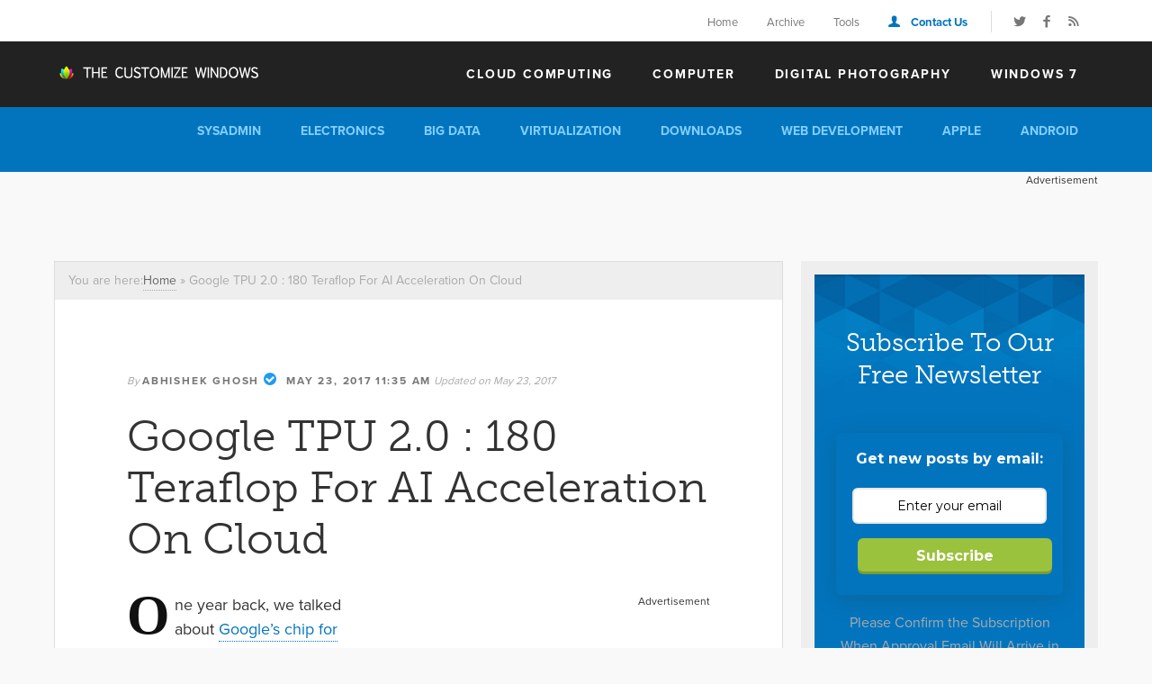

--- FILE ---
content_type: text/html; charset=UTF-8
request_url: https://thecustomizewindows.com/2017/05/google-tpu-2-0-180-teraflop-ai-acceleration-cloud/
body_size: 26736
content:
<!DOCTYPE html><html lang="en-US" xmlns:article="http://ogp.me/ns/article#" xmlns:og="http://ogp.me/ns#" prefix="og: http://ogp.me/ns#"><head ><meta charset="UTF-8" /><meta name="viewport" content="width=device-width, initial-scale=1" /><script type="text/javascript">
var asyncScripts = [];
var asyncFunctions = [];
var loadedScripts = [];
var scriptsToLoad = 0;
function execOnReady(func){
asyncFunctions.push(func);
}
</script><title>Google TPU 2.0 : 180 Teraflop For AI Acceleration On Cloud</title><meta name="description" content="Google TPU 2.0 Is Newly Announced Hardware Specially For Google Cloud, Offering180 Teraflop For AI Acceleration, Approaching Supercomputer."/><link rel="canonical" href="https://thecustomizewindows.com/2017/05/google-tpu-2-0-180-teraflop-ai-acceleration-cloud/" /><meta property="og:locale" content="en_US" /><meta property="og:type" content="article" /><meta property="og:title" content="Google TPU 2.0 : 180 Teraflop For AI Acceleration On Cloud" /><meta property="og:description" content="Google TPU 2.0 Is Newly Announced Hardware Specially For Google Cloud, Offering180 Teraflop For AI Acceleration, Approaching Supercomputer." /><meta property="og:url" content="https://thecustomizewindows.com/2017/05/google-tpu-2-0-180-teraflop-ai-acceleration-cloud/" /><meta property="og:site_name" content="The Customize Windows" /><meta property="article:publisher" content="https://www.facebook.com/TheCustomizeWindows/" /><meta property="article:author" content="https://www.facebook.com/doctorabhishek" /><meta property="article:tag" content="Cloud" /><meta property="article:tag" content="Cloud Computing" /><meta property="article:tag" content="Google" /><meta property="article:section" content="Computer and Internet" /><meta property="article:published_time" content="2017-05-23T11:35:34+00:00" /><meta property="og:image" content="https://thecustomizewindows.cachefly.net/wp-content/uploads/2017/05/Google-TPU-2.0-180-Teraflop-For-AI-Acceleration-On-Cloud.jpg" /><meta property="og:image:secure_url" content="https://thecustomizewindows.cachefly.net/wp-content/uploads/2017/05/Google-TPU-2.0-180-Teraflop-For-AI-Acceleration-On-Cloud.jpg" /><meta property="og:image:width" content="975" /><meta property="og:image:height" content="650" /><meta property="og:image:alt" content="Google TPU 2.0 - 180 Teraflop For AI Acceleration On Cloud" /><meta name="twitter:card" content="summary_large_image" /><meta name="twitter:description" content="Google TPU 2.0 Is Newly Announced Hardware Specially For Google Cloud, Offering180 Teraflop For AI Acceleration, Approaching Supercomputer." /><meta name="twitter:title" content="Google TPU 2.0 : 180 Teraflop For AI Acceleration On Cloud" /><meta name="twitter:site" content="@AbhishekCTRL" /><meta name="twitter:image" content="https://thecustomizewindows.cachefly.net/wp-content/uploads/2017/05/Google-TPU-2.0-180-Teraflop-For-AI-Acceleration-On-Cloud.jpg" /><meta name="twitter:creator" content="@AbhishekCTRL" /><script type='application/ld+json'>{"@context":"https:\/\/schema.org","@type":"Person","url":"https:\/\/thecustomizewindows.com\/","sameAs":["https:\/\/www.facebook.com\/TheCustomizeWindows\/","https:\/\/in.linkedin.com\/in\/drabhishekghosh","https:\/\/www.youtube.com\/user\/DrAbhishekGhosh","https:\/\/pinterest.com\/abhishekghosh\/","https:\/\/twitter.com\/AbhishekCTRL"],"@id":"#person","name":"Abhishek Ghosh"}</script><link rel='dns-prefetch' href='//s.w.org' /><script>

advanced_ads_ready = ( function() {
var fns = [], listener
, doc = typeof document === 'object' && document
, hack = doc && doc.documentElement.doScroll
, domContentLoaded = 'DOMContentLoaded'
, loaded = doc && (hack ? /^loaded|^c/ : /^loaded|^i|^c/).test(doc.readyState)
if (!loaded && doc){
listener = function () {
doc.removeEventListener(domContentLoaded, listener)
window.removeEventListener( "load", listener );
loaded = 1
while (listener = fns.shift()) listener()
}

doc.addEventListener(domContentLoaded, listener )
window.addEventListener( 'load', listener );
}
return function (fn) {
loaded ? setTimeout(fn, 0) : fns.push(fn)
}
} )();
</script><style type="text/css" media="all"> article,aside,details,figcaption,figure,footer,header,hgroup,main,nav,section,summary{display:block}audio,canvas,video{display:inline-block}audio:not([controls]){display:none;height:0}[hidden]{display:none}html{font-family:sans-serif;-ms-text-size-adjust:100%;-webkit-text-size-adjust:100%}body{margin:0}a:focus{outline:thin dotted}a:active,a:hover{outline:0}h1{font-size:2em;margin:.67em 0}abbr[title]{border-bottom:1px dotted}b,strong{font-weight:bold}dfn{font-style:italic}hr{-moz-box-sizing:content-box;box-sizing:content-box;height:0}mark{background:#ff0;color:#000}code,kbd,pre,samp{font-family:monospace,serif;font-size:1em}pre{white-space:pre-wrap}q{quotes:"\201C" "\201D" "\2018" "\2019"}small{font-size:80%}sub,sup{font-size:75%;line-height:0;position:relative;vertical-align:baseline}sup{top:-0.5em}sub{bottom:-0.25em}img{border:0}svg:not(:root){overflow:hidden}figure{margin:0}fieldset{border:1px solid silver;margin:0 2px;padding:.35em .625em .75em}legend{border:0;padding:0}button,input,select,textarea{font-family:inherit;font-size:100%;margin:0}button,input{line-height:normal}button,select{text-transform:none}button,html input[type="button"],input[type="reset"],input[type="submit"]{-webkit-appearance:button;cursor:pointer}button[disabled],html input[disabled]{cursor:default}input[type="checkbox"],input[type="radio"]{box-sizing:border-box;padding:0}input[type="search"]{-webkit-appearance:textfield;-moz-box-sizing:content-box;-webkit-box-sizing:content-box;box-sizing:content-box}input[type="search"]::-webkit-search-cancel-button,input[type="search"]::-webkit-search-decoration{-webkit-appearance:none}button::-moz-focus-inner,input::-moz-focus-inner{border:0;padding:0}textarea{overflow:auto;vertical-align:top}table{border-collapse:collapse;border-spacing:0}*,input[type="search"]{-webkit-box-sizing:border-box;-moz-box-sizing:border-box;box-sizing:border-box}address:before,address:after,article:before,article:after,aside:before,aside:after,audio:before,audio:after,blockquote:before,blockquote:after,canvas:before,canvas:after,dd:before,dd:after,div:before,div:after,dl:before,dl:after,fieldset:before,fieldset:after,figcaption:before,figcaption:after,figure:before,figure:after,footer:before,footer:after,form:before,form:after,header:before,header:after,hr:before,hr:after,main:before,main:after,output:before,output:after,pre:before,pre:after,section:before,section:after,table:before,table:after,tfoot:before,tfoot:after,video:before,video:after,.clearfix:before,.clearfix:after,.table:before,.table:after{content:" ";display:table}address:after,article:after,aside:after,audio:after,blockquote:after,canvas:after,dd:after,div:after,dl:after,fieldset:after,figcaption:after,figure:after,footer:after,form:after,header:after,hr:after,main:after,output:after,pre:after,section:after,table:after,tfoot:after,video:after,.clearfix:after,.table:after{clear:both}html{font-size:62.5%;-webkit-font-smoothing:antialiased}body{-webkit-backface-visibility:hidden;background:#f9f9f9;font-size:18px;font-size:1.8rem;line-height:1.625}a,button,input:focus,input[type="button"],input[type="reset"],input[type="submit"],textarea:focus,a.sd-button > span{-webkit-transition:all 0.1s ease-in-out;-moz-transition:all 0.1s ease-in-out;-ms-transition:all 0.1s ease-in-out;-o-transition:all 0.1s ease-in-out;transition:all 0.1s ease-in-out}::-moz-selection{background-color:#1e1e1e;color:#fff}::selection{background-color:#1e1e1e;color:#fff}a{text-decoration:none}a img{background:#fff;margin-bottom:-7px;margin-bottom:-0.7rem}p{margin:0 0 24px;margin:0 0 2.4rem;padding:0}ol,ul{margin:0;padding:0}pre{background:#333;color:#ccc;overflow:scroll;padding:0 20px;padding:0 2rem;white-space:pre}.gist pre{color:#333}.gist{font-size:16px;font-size:1.6rem;margin-bottom:32px;margin-bottom:3.2rem}.gist .gist-file .gist-data .line-pre{line-height:0}pre .line,pre .line:before,pre .line:after{display:block;line-height:0.5}.dpe-flexible-posts .entry{margin:0;text-transform:none}.dpe-flexible-posts .entry h4{text-transform:none}cite{font-style:normal}iframe[name=google_conversion_frame]{display:none !important}img#wpstats{display:none}a:hover,body,input,.site-footer a{color:#333333}a,.breadcrumb a:hover,.site-footer a:hover,#cancel-comment-reply-link:hover,.red,.site-header .genesis-nav-menu li li a:hover,.entry-header .entry-meta a:hover,.blue{color:#0274be}.sidebar,.sidebar p,.site-footer p,.breadcrumb a,.author-box p,.comment-author cite,.comment-content p,#respond p,#cancel-comment-reply-link,.gray{color:#666}.widgettitle,.subheading,.breadcrumb,.comment-meta a,.light-gray,small,.login-page #become-a-member .features-basic h3 span{color:#aaaaaa}body,input,textarea,.widgettitle,#cancel-comment-reply-link,.subheading,.sidebar .mycb-notifications h5,#mycb-categories .category h4,.login-page #become-a-member .features-basic h3 span{font-family:'proxima-nova','Helvetica Neue',Helvetica,Arial,sans-serif}h1,h2,h3,h4,h5,h6,blockquote,blockquote p,.wp-caption-text,.font-museo,.view-more,.table .row.title,.table .row.title-empty,.testimonials .photos .author,.testimonials .quotes ul li p,.sidebar .enews-widget h4,.archive .showcase-navigation .label,.themes-filter .label{font-family:'museo-slab',sans-serif}.site-title,.content .section .headline h2{font-size:42px;font-size:4.2rem}.entry-comments h3,#respond h3{font-size:40px;font-size:4rem;font-weight:300;margin-top:0}h2,.entry-title h2 a,.author-box h3,.entry-comments #respond h3{font-size:42px;font-size:4rem;line-height:1}h3{font-size:28px;font-size:2.8rem}.archive-title,.taxonomy-description h1,h5{font-size:24px;font-size:2.4rem}h4,h6,input,textarea,.entry-content,.entry-content p,.wp-caption-text{font-size:18px;font-size:1.8rem}.sidebar,.sidebar p,.author-box p,.comment-content p,#respond p,.author-box h1{font-size:16px;font-size:1.6rem}.site-header .genesis-nav-menu a,.widgettitle,.comment-author cite,.subheading,.comment-meta a,.breadcrumb,.site-footer p{font-size:14px;font-size:1.4rem}.entry-header .entry-meta,.comment-meta a{font-size:12px;font-size:1.2rem}.site-header .genesis-nav-menu a,.widgettitle,.comment-author cite,.subheading,.entry-meta a,.login-page #become-a-member .features-basic h3 span{font-weight:600;letter-spacing:0.18rem;text-transform:uppercase;text-decoration:none}.site-footer a,.sidebar a,.breadcrumb a{border-bottom:1px dotted #aaa;text-decoration:none}h1,h2,h3,h4,h5,h6{font-weight:300;line-height:1.3;margin-bottom:16px;margin-bottom:1.6rem;text-decoration:none}.entry-content h2,.entry-content h3{font-weight:300;margin-top:32px;margin-top:3.2rem}.entry-content h4{font-weight:700;margin-top:32px;margin-top:3.2rem}h1{font-size:48px;font-size:4.8rem;line-height:1;margin-bottom:40px;margin-bottom:4rem;margin-top:0}.entry-title,.entry-title a{line-height:1.2;margin-bottom:32px;margin-bottom:3.2rem}.landing-page h1.entry-title{font-size:72px;font-size:7.2rem;text-align:center}.single .entry-title{line-height:1.2}h4{text-transform:uppercase;letter-spacing:0.15rem;line-height:1.5}h5{line-height:1.5}h6{font-style:italic;line-height:1.5}.widgettitle{border-bottom:1px solid #d6d6d6;margin-bottom:24px;margin-bottom:2.4rem;margin-top:0;padding-bottom:24px;padding-bottom:2.4rem;text-align:center}.author-box h1{margin:0}.taxonomy-description h1{margin-bottom:4px;margin-bottom:0.4rem}.archive-title{margin-bottom:24px;margin-bottom:2.4rem}embed,iframe,img,object,video{max-width:100%}img{height:auto;width:auto}.embed-container{position:relative;padding-bottom:56.25%;padding-top:0;height:0;margin-bottom:40px;margin-bottom:4.0rem;overflow:hidden}.embed-container iframe,.embed-container object,.embed-container embed{position:absolute;top:0;left:0;width:100%;height:100%}input,select,textarea{background-color:#fff;border:1px solid #ddd;font-size:16px;font-size:1.6rem;padding:16px;padding:1.6rem;width:100%}select{padding:0}input:focus,textarea:focus{outline:none}::-moz-placeholder{color:#999}::-webkit-input-placeholder{color:#999}.content-sidebar-wrap,.wrap{margin:0 auto;max-width:1160px}.site-inner{clear:both;margin:0 auto;overflow:hidden;padding:0}.content{float:right;width:810px}.content-sidebar .content{float:left}.full-width-content .content{width:100%}.sidebar-primary{float:right;width:330px}.sidebar-content .sidebar-primary{float:left}.five-sixths,.four-fifths,.four-sixths,.one-fifth,.one-fourth,.one-half,.one-sixth,.one-third,.three-fifths,.three-fourths,.three-sixths,.two-fifths,.two-fourths,.two-sixths,.two-thirds{float:left;margin-left:4.166666666%}.one-half,.three-sixths,.two-fourths{width:47.9166666666%}.one-third,.two-sixths{width:30.555555555%}.four-sixths,.two-thirds{width:65.277777777%}.one-fourth{width:21.875%}.three-fourths{width:73.958333333%}.one-fifth{width:16.666666666%}.two-fifths{width:37.5%}.three-fifths{width:58.333333333%}.four-fifths{width:79.166666666%}.one-sixth{width:13.194444444%}.five-sixths{width:82.638888888%}.first{margin-left:0}.avatar{border-radius:50%;float:left}.alignleft .avatar{margin-right:24px;margin-right:2.4rem}.alignright .avatar{margin-left:24px;margin-left:2.4rem}.author-box .avatar{float:left;height:110px;margin-right:40px;margin-right:4rem;width:110px}.comment-list li .avatar{float:left;height:38px;margin:-6px 16px 24px 0;margin:-0.6rem 1.6rem 2.4rem 0;width:38px}.site-header .search-form{float:right;margin-top:56px;margin-top:5.6rem;width:100%}#top-nav .search-form{float:left}.sticky{margin-bottom:80px;margin-bottom:8rem}img.centered,.aligncenter{display:block;margin:0 auto 24px;margin:0 auto 2.4rem}img.alignnone{margin-bottom:12px;margin-bottom:1.2rem}.genesis-links::before{border-bottom:1px solid #333;content:"";display:block;margin-bottom:40px;margin-bottom:4rem;padding-top:16px;padding-top:1.6rem;width:25%}.alignleft{float:left;text-align:left}.alignright,img.right{float:right;text-align:right}img.alignleft,.wp-caption.alignleft,.wp-caption.left{margin:32px 40px 32px 0;margin:3.2rem 4rem 3.2rem 0}.post-image,img.alignright,img.right,.wp-caption.alignright,.wp-caption.right{margin:32px 0 32px 40px !important;margin:3.2rem 0 3.2rem 4rem !important}.wp-caption-text{line-height:1.5;margin-top:16px;margin-top:1.6rem}.gallery-caption{}.entry-content .alignleft{margin-left:-40px;margin-left:-4rem}.entry-content .alignright{margin-right:-40px;margin-right:-4rem}.post-image{display:inline-block;float:right;margin-top:48px;margin-top:4.8rem;margin-right:0}.ebook-cover{border:1px solid #d6d6d6;margin-left:0px !important;margin-top:8px !important;padding:3px;width:150px}.widget_calendar table{width:100%}.widget_calendar td{text-align:center}.search .archive-title{border:none;margin:0;padding:0}.search-no-results .entry{border:none !important;font-weight:bold;margin-bottom:0 !important}.yarpp-related{-webkit-column-count:3;-moz-column-count:3;column-count:3;-webkit-column-gap:30px;-moz-column-gap:30px;column-gap:30px;-webkit-column-rule:1px outset #0274BE;-moz-column-rule:1px outset #0274BE;column-rule:1px outset #0274BE}.yarpp-related{margin:1em 0 !important}.yarpp-related a{text-decoration:none !important;font-weight:bold !important}.yarpp-related .yarpp-thumbnail-title{text-align:left !important;font-weight:bold !important;font-size:96% !important;text-decoration:none !important}.yarpp-related h3{font-weight:bold !important;padding:0 0 5px 0 !important;font-size:125% !important;text-transform:capitalize !important;margin:0 !important}.yarpp-related .yarpp-promote{clear:both !important;float:right !important;text-indent:-1000px !important;cursor:pointer !important;color:#666 !important;font-size:11px !important;height:17px !important;width:78px !important}.yarpp-related ul.checks{list-style:none !important;padding:0px;margin-bottom:16px}.yarpp-related ul.checks li{background-image:url(https://thecustomizewindows.cachefly.net/wp-content/themes/TheCustomizeWindows/images/icon-check.png);background-repeat:no-repeat;background-position:15px 12px;background-size:18px 18px;margin-right:8px;padding:0px 0px 0px 50px;text-align:left;list-style:none !important}.yarpp-related ul.checks li a{padding:14px 0}.google-doubleclick{background-color:#EEEEEE;background-repeat:no-repeat;max-width:300px;max-height:100%;margin:0 auto;text-align:center}.developers-media{background-color:#EEEEEE;background-repeat:no-repeat;max-width:100%;max-height:100%;margin:0 auto;text-align:center}.dev-share-buttons{align-content:stretch;align-items:stretch;align-self:stretch;box-sizing:border-box;color:#333333;display:block;flex:0 1 auto;flex-basis:auto;flex-direction:row;flex-flow:row;flex-grow:0;flex-shrink:1;flex-wrap:nowrap;font:normal normal 400 18px/30px;height:70px;justify-content:flex-start;margin:30px 0px;order:0;resize:none;text-align:center;width:100%}.dev-share-buttons a{color:#FFF;border:none}.dev-share-buttons a.button.full{color:#FFF;border:none}.dev-share-buttons .twitter{-o-transition:0.5s cubic-bezier(0,0,0.58,1);-webkit-border-bottom-left-radius:5px;-webkit-border-bottom-right-radius:5px;-webkit-border-radius:5px;-webkit-border-top-left-radius:5px;-webkit-border-top-right-radius:5px;-webkit-transition:0.5s cubic-bezier(0,0,0.58,1);-webkit-transition-delay:0;-webkit-transition-duration:0.5s;-webkit-transition-timing-function:cubic-bezier(0,0,0.58,1);align-content:stretch;align-items:stretch;align-self:stretch;background:#00aced;border-radius:5px;box-sizing:border-box;color:#FFFFFF;cursor:pointer;display:inline-block;flex:0 1 auto;flex-basis:auto;flex-direction:row;flex-flow:row;flex-grow:0;flex-shrink:1;flex-wrap:nowrap;font:normal normal 400 18px/30px Helvetica;height:50px;justify-content:flex-start;margin:10px 0px;order:0;padding-top:10px;position:relative;resize:none;text-align:center;text-decoration:none;transition:0.5s cubic-bezier(0,0,0.58,1);width:109px}.dev-share-buttons .twitter:hover{background:#0074a1}.dev-share-buttons .google{-o-transition:0.5s cubic-bezier(0,0,0.58,1);-webkit-border-bottom-left-radius:5px;-webkit-border-bottom-right-radius:5px;-webkit-border-radius:5px;-webkit-border-top-left-radius:5px;-webkit-border-top-right-radius:5px;-webkit-transition:0.5s cubic-bezier(0,0,0.58,1);-webkit-transition-delay:0;-webkit-transition-duration:0.5s;-webkit-transition-timing-function:cubic-bezier(0,0,0.58,1);align-content:stretch;align-items:stretch;align-self:stretch;background:#DD4B39;border-radius:5px;box-sizing:border-box;color:#FFFFFF;cursor:pointer;display:inline-block;flex:0 1 auto;flex-basis:auto;flex-direction:row;flex-flow:row;flex-grow:0;flex-shrink:1;flex-wrap:nowrap;font:normal normal 400 18px/30px Helvetica;height:50px;justify-content:flex-start;margin:10px 0px;order:0;padding-top:10px;position:relative;resize:none;text-align:center;text-decoration:none;transition:0.5s cubic-bezier(0,0,0.58,1);width:81px}.dev-share-buttons .google:hover{background:#ac2d1e}.dev-share-buttons .pinterest{-o-transition:0.5s cubic-bezier(0,0,0.58,1);-webkit-border-bottom-left-radius:5px;-webkit-border-bottom-right-radius:5px;-webkit-border-radius:5px;-webkit-border-top-left-radius:5px;-webkit-border-top-right-radius:5px;-webkit-transition:0.5s cubic-bezier(0,0,0.58,1);-webkit-transition-delay:0;-webkit-transition-duration:0.5s;-webkit-transition-timing-function:cubic-bezier(0,0,0.58,1);align-content:stretch;align-items:stretch;align-self:stretch;background:#cb2027;border-radius:5px;box-sizing:border-box;color:#FFFFFF;cursor:pointer;display:inline-block;flex:0 1 auto;flex-basis:auto;flex-direction:row;flex-flow:row;flex-grow:0;flex-shrink:1;flex-wrap:nowrap;font:normal normal 400 18px/30px Helvetica;height:50px;justify-content:flex-start;margin:10px 0px;order:0;padding-top:10px;position:relative;resize:none;text-align:center;text-decoration:none;transition:0.5s cubic-bezier(0,0,0.58,1);width:81px}.dev-share-buttons .pinterest:hover{background:#a82400}.dev-share-buttons .facebook{-o-transition:0.5s cubic-bezier(0,0,0.58,1);-webkit-border-bottom-left-radius:5px;-webkit-border-bottom-right-radius:5px;-webkit-border-radius:5px;-webkit-border-top-left-radius:5px;-webkit-border-top-right-radius:5px;-webkit-transition:0.5s cubic-bezier(0,0,0.58,1);-webkit-transition-delay:0;-webkit-transition-duration:0.5s;-webkit-transition-timing-function:cubic-bezier(0,0,0.58,1);align-content:stretch;align-items:stretch;align-self:stretch;background:#3B5998;border-radius:5px;box-sizing:border-box;color:#FFFFFF;cursor:pointer;display:inline-block;flex:0 1 auto;flex-basis:auto;flex-direction:row;flex-flow:row;flex-grow:0;flex-shrink:1;flex-wrap:nowrap;font:normal normal 400 18px/30px Helvetica;height:50px;justify-content:flex-start;margin:10px 0px;order:0;padding-top:10px;position:relative;resize:none;text-align:center;text-decoration:none;transition:0.5s cubic-bezier(0,0,0.58,1);width:93px}.dev-share-buttons .facebook:hover{background:#263961}.tcw-entry .tcw-entry a .tcw-entry a:hover{color:#777;font-style:normal;font-weight:bold;letter-spacing:0.18rem;text-transform:uppercase}.breadcrumb{padding:10px 15px;padding:1rem 1.5rem;background:#eee}.archive-description{line-height:1.5}.archive-description{background-color:#222;color:#fff;margin-bottom:48px;margin-bottom:4.8rem;overflow:hidden;padding:40px 80px;padding:4rem 8rem}.archive-description p{color:#aaa}.archive-description a:hover{color:#fff}.author-box,.author-box h1{line-height:1.5}.author-box{background-color:#222;color:#fff;margin-bottom:0;overflow:hidden;padding:60px 80px;padding:6rem 8rem}.author-box .author-box-title{display:block;font-size:24px;font-size:2.4rem;font-weight:500;margin:0 0 5px;margin:0 0 0.5rem;padding:0}.author-box p{color:#aaa;margin-bottom:0px}.single .author-box br{display:none}.author-box a,.author-box a:hover{border-bottom:1px dotted #fff;color:#fff}.single .alert{background:#eee;border-bottom:1px solid #ddd;border-top:1px solid #ddd;color:#666;padding:40px 80px;padding:4rem 8rem;margin:80px -80px;margin:8rem -8rem}.featured-content .entry{margin:0;padding:0}.featured-content .entry-title{font-family:'proxima-nova','Helvetica Neue',Helvetica,Arial,sans-serif;font-size:15px;font-weight:500}.featured-content .entry-title a{border:none}.sidebar .widget.sp-genesis-cta{background-color:#0274be;background-image:url(https://thecustomizewindows.cachefly.net/wp-content/themes/TheCustomizeWindows/images/bg-blue-texture.jpg);background-position:center top;background-repeat:no-repeat;background-size:720px 143px;color:#fff;padding:30px 24px;padding:3rem 2.4rem;text-align:center}.sidebar .widget.sp-genesis-cta p{color:#fff;font-size:20px;font-size:2rem}.sidebar .text-9 .text-7{margin-bottom:4px;margin-top:1rem;padding:0px}.sidebar .cb-ebooks{text-align:center}.sidebar .cb-ebooks h3{background:#222;color:#fff;padding:20px 40px;padding:1.25rem 2.5rem;margin:-40px -40px 20px;margin:-2.5rem -2.5rem 1.25rem;font-weight:300;line-height:1.2}.sidebar .cb-ebooks a.btn-primary-medium{margin:6px 0 20px}.sidebar .cb-ebooks .black{color:#333;font-size:16px}.sidebar .cb-ebooks ul.checks{list-style:none;padding:0px;margin-bottom:16px}.sidebar .cb-ebooks ul.checks li{background-image:url(https://thecustomizewindows.cachefly.net/wp-content/themes/TheCustomizeWindows/images/icon-check.png);background-repeat:no-repeat;background-position:15px 12px;background-size:18px 18px;margin-right:8px;padding:0px 0px 0px 50px;text-align:left;list-style:none}.sidebar .cb-ebooks ul.checks li a{padding:14px 0}.cb-further-conversation{background:#0274BE;color:#FFFFFF;text-align:center}.cb-further-conversation a{border-bottom-color:#FFFFFF;border-left-color:#FFFFFF;border-right-color:#FFFFFF;border-top-color:#FFFFFF;color:#FFFFFF;font-weight:700}div.gform_wrapper input[type="email"],div.gform_wrapper input[type="text"],div.gform_wrapper textarea,div.gform_wrapper .ginput_complex label{font-size:16px;font-size:1.6rem;padding:16px;padding:1.6rem}div.gform_wrapper .ginput_complex label{padding:0}div.gform_wrapper li,div.gform_wrapper form li{margin:16px 0 0;margin:1.6rem 0 0}div.gform_wrapper .gform_footer input[type="submit"]{font-size:14px;font-size:1.4rem}.site-header{background:#222;min-height:72px;overflow:hidden}.header-image .site-description{display:none}.header-image .site-title{margin:0}.header-image .site-title a{background-image:url(https://thecustomizewindows.cachefly.net/wp-content/themes/TheCustomizeWindows/images/logo.png);background-repeat:no-repeat;background-size:100%;display:block;float:left;height:18px;overflow:hidden;margin-bottom:0;margin-top:26px;margin-top:2.6rem;text-indent:-9999px;width:230px}.site-header .widget-area{float:right}.title-area{float:left;width:230px}#top-nav{background:#fff;height:46px;overflow:hidden}#top-nav .social-icons{border-left:1px solid #ddd;float:right;font-size:15px;font-size:1.5rem;margin-left:10px;margin-left:1rem;margin-top:12px;padding:0 8px 0 20px;padding:0 0.8rem 0 2rem;position:relative}#top-nav .social-icons a{-moz-transition:none;-webkit-transition:none;transition:none;color:#777;display:block;float:left;margin-right:9px}#top-nav .social-icons a:hover{color:#0274be}#top-nav .social-icons a.search{background-color:#e4e4e4;border:10px solid #e4e4e4;margin:0;position:relative;z-index:999}#top-nav .social-icons a.search:hover{background-color:#fff;border:10px solid #fff}#mobile-nav,.sp-mobile-nav{display:none}#sp-subnav{background:#0274be;clear:both;min-height:min-intrinsic}.genesis-nav-menu{clear:both;overflow:hidden;width:auto}.site-header .genesis-nav-menu{float:right}#top-nav .nav-primary{float:right}.genesis-nav-menu ul{float:left;width:100%}.genesis-nav-menu li{display:inline-block;float:left;list-style-type:none;text-align:left}.genesis-nav-menu a{display:block;position:relative}.site-header .genesis-nav-menu a{color:#fff;padding:26px 22px 25px;padding:2.6rem 2.2rem 2.5rem}#sp-subnav .genesis-nav-menu a{color:#84cfff;letter-spacing:normal;padding:16px 22px 15px;padding:1.6rem 2.2rem 1.5rem}#top-nav .genesis-nav-menu a{color:#777;font-size:13px;font-size:1.3rem;font-weight:500;padding:14px 16px;padding:1.4rem 1.6rem;text-decoration:none}.site-header .genesis-nav-menu a:hover,.site-header .genesis-nav-menu li:hover a{background-color:#0274be;z-index:199}#sp-subnav .genesis-nav-menu a:hover,#sp-subnav .genesis-nav-menu li:hover a,#sp-subnav .genesis-nav-menu li.current-menu-item a,.site-header .genesis-nav-menu li.current-menu-item a{background-color:#fff;color:#0274be}#top-nav .genesis-nav-menu a:hover{color:#0274be}#top-nav .genesis-nav-menu .login-icon a,#top-nav .genesis-nav-menu .logout-icon a{-moz-transition:none;-webkit-transition:none;color:#0274be;font-weight:bold;transition:none}#top-nav .genesis-nav-menu .login-icon a:hover,#top-nav .genesis-nav-menu .logout-icon a:hover{color:#333}#top-nav .genesis-nav-menu .login-icon a:before,#top-nav .genesis-nav-menu .logout-icon a:before{font-family:'icon-font';margin-right:12px;margin-right:1.2rem}#top-nav .genesis-nav-menu .login-icon a:before{content:'\1f464'}#top-nav .genesis-nav-menu .logout-icon a:before{content:'\1f512'}.genesis-nav-menu li.highlight-menu-item{margin-left:20px;margin-left:2rem}.genesis-nav-menu .highlight-menu-item a{background-color:#1e1e1e}.genesis-nav-menu .highlight-menu-item a:hover{background-color:#ff2a00}.site-header .genesis-nav-menu li li a,.site-header .genesis-nav-menu li li a:link,.site-header .genesis-nav-menu li li a:visited{border:none;border-bottom:1px solid #e4e4e4;color:#666;font-size:15px;font-size:1.5rem;font-weight:normal;letter-spacing:normal;margin:0 30px;margin:0 3rem;padding:20px 0;padding:2rem 0;position:relative;text-transform:none;width:200px}.site-header .genesis-nav-menu li li a:hover,.genesis-nav-menu .current-menu-item{color:#0274be}.genesis-nav-menu li ul{background:#fff;border:1px solid #e4e4e4;left:-9999px;margin-top:-1px;padding:12px 0 32px;padding:1.2rem 0 3.2rem;position:absolute;width:260px;z-index:99}.genesis-nav-menu li ul ul{margin:-55px 0 0 211px}.genesis-nav-menu li:hover ul ul,.genesis-nav-menu li.sfHover ul ul{left:-9999px}.genesis-nav-menu li:hover,.genesis-nav-menu li.sfHover{position:static}ul.genesis-nav-menu li:hover>ul,ul.genesis-nav-menu li.sfHover ul,.site-header .genesis-nav-menu li:hover>ul,.site-header .genesis-nav-menu li.sfHover ul{left:auto}.genesis-nav-menu li a .sf-sub-indicator,.genesis-nav-menu li li a .sf-sub-indicator,.genesis-nav-menu li li li a .sf-sub-indicator{position:absolute;text-indent:-9999px}#wpadminbar li:hover ul ul{left:0}.genesis-nav-menu li.right{float:right;padding:24px 20px;padding:2.4rem 2rem}.genesis-nav-menu li.right a{display:inline;padding:0}.genesis-nav-menu li.search{padding:6px 0 0;padding:0.6rem 0 0}.genesis-nav-menu li.rss a{background:url(https://thecustomizewindows.cachefly.net/wp-content/themes/TheCustomizeWindows/images/rss.png) no-repeat center left;margin-left:20px;margin-left:2rem;padding-left:20px;padding-left:2rem}.genesis-nav-menu li.twitter a{background:url(https://thecustomizewindows.cachefly.net/wp-content/themes/TheCustomizeWindows/images/twitter-nav.png) no-repeat center left;padding-left:24px;padding-left:2.4rem}.content{background:#fff;border:1px solid #ddd;box-sizing:border-box;-moz-box-sizing:border-box;-webkit-box-sizing:border-box}.content .entry{border-bottom:1px solid #d6d6d6;padding-bottom:56px;padding-bottom:5.6rem;margin-bottom:-40px;margin-bottom:-4.0rem}.page .content .page{border-bottom:none;margin-bottom:80px;margin-bottom:8rem;padding:0}.content > .entry:last-child,.content .section > .entry:last-child{margin-bottom:80px;margin-bottom:8rem}.single .content .entry{border-bottom:none;padding:0}.entry,.hentry,.page .post.entry,.single .content .entry,.archive-title,#respond{margin:80px;margin:8rem}.entry-content .attachment a,.entry-content .gallery a{border:none}.entry-content ol,.entry-content p,.entry-content ul,.quote-caption{margin-bottom:24px;margin-bottom:2.4rem}.entry-content ol li,.entry-content ul li{margin-left:40px;margin-left:4rem}.entry-content ol li{list-style-type:decimal}.entry-content ul li{list-style-type:disc}.entry-content ol ol,.entry-content ul ul,.entry-content .wp-caption p{margin-bottom:0}.entry-content,.entry-content p{line-height:1.5}.entry-content a{border-bottom:1px dotted #0274be;text-decoration:none}.entry-content a:hover{border-bottom:1px dotted #333}.gist .gist-file .gist-meta a{border:none}.content .coming-soon{border:none;margin-bottom:40px}blockquote{padding:24px 0;padding:2.4rem 0;position:relative}blockquote,blockquote p,h5,.wp-caption-text{color:#777;font-weight:300}.entry-content blockquote,.entry-content blockquote p{font-size:22px;font-size:2.2rem}blockquote:before{content:"“";color:#ccc;font-family:Georgia,serif;font-size:60px;font-size:6rem;font-weight:300;left:-55px;position:absolute;top:0px}.archive-title{padding-bottom:32px;padding-bottom:3.2rem;border-bottom:1px solid #d6d6d6}.taxonomy-description .archive-title{border-bottom:1px solid #656565;padding-bottom:32px;padding-bottom:3.2rem;margin:0 0 32px;margin:0 0 3.2rem}.error404 .post,.message-page .content .entry{background-position:left center;background-repeat:no-repeat;border:none !important;padding:40px 0 40px 30%;padding:4rem 0 4rem 30%}.error404 .post{background-image:url(https://thecustomizewindows.cachefly.net/wp-content/themes/TheCustomizeWindows/images/icon-404.png);background-size:256px 256px}.confirmed-page .entry{background-image:url(https://thecustomizewindows.cachefly.net/wp-content/themes/TheCustomizeWindows/images/icon-confirmed.png);background-size:218px 290px}.video-wrapper{height:0;margin-bottom:32px;margin-bottom:3.2rem;padding-bottom:52%;padding-top:24px;padding-top:2.4rem;position:relative}.video-wrapper iframe{border:5px solid #fff;height:100%;left:0;position:absolute;top:0;width:100%}.entry-meta{clear:both;color:#aaa;font-size:16px;font-size:1.6rem;font-style:italic;line-height:1.5}.entry-meta{margin-bottom:24px;margin-bottom:2.4rem}.entry-header .entry-meta .author,.entry-author-name .entry-header .entry-meta .entry-time{font-size:12px;font-size:1.2rem}.entry-header .entry-meta a,.entry-header .entry-meta .entry-time{color:#777;font-style:normal;font-weight:bold;letter-spacing:0.18rem;text-transform:uppercase}.entry-header .entry-meta .post-comments{background:url(https://thecustomizewindows.cachefly.net/wp-content/themes/TheCustomizeWindows/images/post-comments.png) no-repeat center left;margin-left:16px;margin-left:1.6rem;padding-left:20px;padding-left:2rem}.entry-categories,.entry-tags{display:block}.page-intro{margin:80px 80px 0px;margin:8rem 8rem 0rem}.pagination{margin:80px;margin:8rem}.entry .pagination a{border-bottom:1px solid #ddd}.pagination li{display:inline}.pagination li a,.pagination li a:hover,.pagination li.active a,.pagination li.disabled{color:#777;cursor:pointer;padding:4px 10px;padding:0.4rem 1rem;text-decoration:none}.pagination li a:hover,.pagination li.active a{border-radius:3px;background-color:#0274be;color:#fff}.entry-comments,#respond{line-height:1.5;overflow:hidden}.entry-pings,.ping-list{border-top:1px solid #d6d6d6;padding:50px 50px 0;padding:5rem 5rem 0;width:auto}.yarpp-related,.after-post-cta{padding:50px 50px 0;padding:5rem 5rem 0;width:auto}.entry-comments{border-top:1px solid #d6d6d6;padding:80px 80px 0;padding:8rem 8rem 0;width:auto}.entry-comments #respond{background:#f8f8f8;padding:48px;padding:4.8rem;margin:0}#comments{margin-bottom:48px;margin-bottom:3rem}#author,#email,#url{width:50%}.commentmetadata,#author,#email,#url{margin-bottom:12px;margin-bottom:1.2rem}#comment{margin:12px 0;margin:1.2rem 0}label{margin-left:12px;margin-left:1.2rem}.comment-list li,.ping-list li{border-bottom:1px solid #d6d6d6;list-style-type:none;padding:32px 0;padding:3.2rem 0;width:100%}.children:before{background-color:#fff;background-image:url(https://thecustomizewindows.cachefly.net/wp-content/themes/TheCustomizeWindows/images/arrow-down.png);background-repeat:no-repeat;background-position:center top;background-size:7px 14px;content:"";display:block;height:18px;left:18px;position:absolute;top:-5px;width:24px}.children{border-top:1px solid #d6d6d6;margin-left:56px;margin-left:5.6rem;margin-bottom:-32px;margin-bottom:-3.2rem;margin-top:32px;margin-top:3.2rem;position:relative}.children li:last-child{border-bottom:none !important}.comment-list li ul li{margin-right:-32px;margin-right:-3.2rem}.comment-header{overflow:hidden}.comment{border-right:none}.comment-reply-link,.comment-content p{margin-left:56px;margin-left:5.6rem}.comment-content p{margin-bottom:24px;margin-bottom:2.4rem}.entry-comments .navigation{margin-top:32px;margin-top:3.2rem}.comment-author{padding-top:6px;padding-top:0.6rem}.comment-author cite{font-style:normal}.comment-author .says{display:none}.comment-meta a{text-decoration:none}.comment-author:after{display:none}.comment-author,.comment-meta{line-height:1.2}#cancel-comment-reply-link{float:right;font-weight:normal;margin-top:8px;margin-top:0.8rem}.sidebar{display:inline;line-height:1.5}.sidebar,.sidebar p{font-size:16px;font-size:1.6rem;line-height:1.3}.sidebar p{margin-bottom:16px;margin-bottom:1.6rem}.sidebar .widget{background:#eee;margin-bottom:16px;margin-bottom:1.6rem;padding:15px;padding:1.5rem}.sidebar.widget-area ul li{list-style-type:none;margin-bottom:0;word-wrap:break-word}.sidebar ul{margin-bottom:8px;margin-bottom:0.8rem}.sidebar ul li a{-moz-transition:none;-webkit-transition:none;transition:none;border-bottom:1px solid #d6d6d6;color:#666;display:block;font-weight:bold;padding:16px 0;padding:1.6rem 0;position:relative;text-decoration:none}.sidebar ul li a:hover{color:#0274be}.sidebar .search-form{width:100%}.textwidget input,select,textarea{width:55%}.widget_categories input,select,textarea{width:100%}.sidebar .enews-widget{background-attachment:scroll;background-clip:border-box;background:#222;background-image:url(https://thecustomizewindows.cachefly.net/wp-content/themes/TheCustomizeWindows/images/corner-1-blue.jpg);background-origin:padding-box;background-position:100% 0%;background-repeat:no-repeat;background-size:auto;padding:4rem}.sidebar .enews-widget h4{border-bottom:none;color:#fff;font-size:24px;font-size:2.4rem;font-weight:500;margin:0 0 12px;margin:0 0 1.2rem;padding:0;text-align:center;text-transform:none}.sidebar .enews-widget p{color:#aaa;font-size:16px;font-size:1.6rem;margin-bottom:24px;margin-bottom:2.4rem;text-align:center}.sidebar .enews-widget input[type="email"]{color:#666;font-size:15px;font-size:1.5rem}.sidebar .enews-widget input[type="submit"]{margin:16px auto;margin:1.6rem auto;text-align:center;width:100%}.sidebar .widget_search{padding:0}.sidebar .widget_search .search-section{margin-bottom:16px;margin-bottom:1.6rem;padding:0}.sidebar .widget_search input[type=search]{background-color:#fff;background-image:url(https://thecustomizewindows.cachefly.net/wp-content/themes/TheCustomizeWindows/images/icon-search.png);background-position:right center;background-repeat:no-repeat;background-size:30px 13px;color:#777777;font-size:13px;font-size:1.3rem}.sidebar .featuredpost .post{border-bottom:1px solid #ccc;padding:0 0 16px;padding:0 0 1.6rem;margin:0 0 16px;margin:0 0 1.6rem}.sidebar .featuredpost .post h2{font-family:'proxima-nova','Helvetica Neue',Helvetica,Arial,sans-serif;font-size:15px;font-size:1.5rem;font-weight:500;margin:0}.sidebar .featuredpost .post h2 a{color:#666;letter-spacing:normal}.sidebar .featuredpost .post h2 a:hover{color:#0274bd}.sidebar #text-8{padding:0}.sidebar #text-8 a{text-align:center;width:100%}.site-footer{background:#f9f9f9;clear:both;margin-top:48px;margin-top:4.8rem}.site-footer .wrap{background-image:url(https://thecustomizewindows.cachefly.net/wp-content/themes/TheCustomizeWindows/images/logo-color.png);background-position:0 55px;background-repeat:no-repeat;background-size:212px 17px;border-top:1px solid #ddd;overflow:hidden;padding:48px 0;padding:4.8rem 0;text-align:right}.site-footer p{color:#777;line-height:1.5}.content .sd-social-icon-text a.sd-button > span,a.sd-button > span{opacity:1 !important;padding:6px 12px}.content div.sharedaddy a.sd-button{border:none !important}.content li a.sd-button > span{padding:8px 18px 7px;background-color:#eee !important;border:none !important;color:#333;font-size:11px;font-weight:bold;letter-spacing:1px;letter-spacing:0.2rem;text-transform:uppercase}.content li a.sd-button:hover > span{background:#0274be !important;color:#fff !important}.content .sd-button span.share-count{color:#0274be !important;font-size:100% !important}.content li a.sd-button:hover span.share-count{color:#fff !important}.content div.sharedaddy div.sd-block{border:none !important;margin-top:40px;margin-top:4rem}.content div.sharedaddy .sd-content{float:none;width:100%}.content .jpack-share-top{margin-bottom:40px;margin-bottom:4rem;margin-top:-40px;margin-top:-4rem}pre,.content .syntaxhighlighter{background:#f5f5f5 !important;border:1px solid #ddd !important;box-sizing:border-box;font-family:Monospace,Verdana,Tahoma;display:block !important;margin:0 10px 25px 0 !important;overflow:auto;padding:19px !important;width:100% !important}.content #comments .syntaxhighlighter,.content #comments .syntaxhighlighter div,.content #comments .syntaxhighlighter code{background:#f5f5f5 !important}.content .syntaxhighlighter table td.code .line{background:#f5f5f5 !important;padding:0 !important;white-space:normal !important}.content .syntaxhighlighter a,.content .syntaxhighlighter div,.content .syntaxhighlighter code,.content .syntaxhighlighter table,.content .syntaxhighlighter table td,.content .syntaxhighlighter table tr,.content .syntaxhighlighter table tbody,.content .syntaxhighlighter table thead,.content .syntaxhighlighter table caption,.content .syntaxhighlighter textarea{background:#f5f5f5 !important;font-family:Monospace,Verdana,Tahoma !important;font-size:15px !important}.content .syntaxhighlighter div.highlighted,.content .syntaxhighlighter div.highlighted code{background-color:#ddd !important}.postid-14376 pre,.postid-14376 #content .syntaxhighlighter{margin:10px 10px 20px 0 !important;width:560px !important}.break-line{border-top:1px solid #ddd;clear:both;height:20px;margin-top:40px;margin-top:4rem}.white-box{background:#fff;border:1px solid #ddd;-webkit-box-sizing:border-box;-moz-box-sizing:border-box;box-sizing:border-box;margin-bottom:40px;margin-bottom:4.0rem}.white-box .inner{margin:80px;margin:8.0rem}.big-box,.gray-box{border-radius:3px;box-shadow:0px 0px 0px 4px rgba(0,0,0,0.03);-moz-box-shadow:0px 0px 0px 4px rgba(0,0,0,0.03);-webkit-box-shadow:0px 0px 0px 4px rgba(0,0,0,0.03);border:1px solid #ddd;padding:32px 32px 10px;padding:3.2rem 3.2rem 1rem;margin-bottom:32px;margin-bottom:3.2rem}.gray-box{background:#f5f5f5}.gray-box p{color:#666;font-size:16px;font-size:1.6rem}.big-box .heading-black{background:#222;border-bottom:1px solid #ddd;color:#fff;display:block;font-weight:300;margin:-32px -32px 32px;margin:-3.2rem -3.2rem 3.2rem;padding:16px 32px;padding:1.6rem 3.2rem}.big-box .heading-white,.gray-box .heading{background:#fff;border-bottom:1px solid #ddd;display:block;margin:-32px -32px 32px;margin:-3.2rem -3.2rem 3.2rem;padding:24px 32px;padding:2.4rem 3.2rem;position:relative}.gray-box .icon{border-top:25px solid #222;border-bottom:25px solid transparent;border-left:25px solid transparent;border-right:25px solid #222;height:0px;position:absolute;right:0px;top:0px;width:0px}.gray-box .icon span{color:#fff;font-size:11px;position:absolute;right:-16px;top:-14px}.gray-box .download .heading{background:#ddd;border-top:1px solid #d2d2d2;font-weight:bold;margin-top:32px;margin-top:3.2rem;padding:16px 32px;padding:1.6rem 3.2rem}.gray-box .download ul{background:#fff;margin:-32px -32px -16px;margin:-3.2rem -3.2rem -1.6rem;list-style:none}.gray-box .download li{border-bottom:1px solid #ddd;list-style:none;margin:0;padding:16px 160px 16px 16px;padding:1.6rem 16.0rem 1.6rem 1.6rem;position:relative}.gray-box .download li:hover{background:#f5f5f5;color:#a41600}.gray-box .download li a.btn-primary-small{position:absolute;right:10px;top:10px}.gray-box img.alignleft{border:3px solid #fff;margin:0px 32px 16px 0px;width:150px}.btn-small,.comment-reply-link,#cancel-comment-reply-link,.btn-gray{border-radius:3px;background-clip:padding-box;-moz-background-clip:padding;-webkit-background-clip:padding-box;background:#eee;border:none;color:#666;display:inline-block;font-size:13px;font-size:1.3rem;padding:6px 14px;padding:0.6rem 1.4rem;text-decoration:none}.btn-small:hover,.comment-reply-link:hover,#cancel-comment-reply-link:hover{background:#ddd;color:#333}.search-form input[type="submit"]{border:0;clip:rect(0,0,0,0);height:1px;margin:-1px;overflow:hidden;padding:0;position:absolute;width:1px}button,input[type="button"],input[type="submit"],.btn,.btn-primary-big,.btn-primary-medium,.btn-primary-small,.btn-secondary-big,.btn-secondary-medium,.btn-secondary-small,.btn-green-big,.btn-green-medium,.btn-green-small,.btn-gray{border-radius:3px;background-clip:padding-box;-moz-background-clip:padding;-webkit-background-clip:padding-box;box-shadow:inset 0 -3px 0 rgba(0,0,0,.2);-moz-box-shadow:inset 0 -3px 0 rgba(0,0,0,.2);-webkit-box-shadow:inset 0 -3px 0 rgba(0,0,0,.2);border:none !important;color:#fff;cursor:pointer;display:inline-block;font-family:'museo-sans',sans-serif;font-weight:500;text-decoration:none}.btn-gray{color:#666;position:relative}button,input[type="button"],input[type="submit"],.btn{border:none;margin:6px;width:auto}.btn-primary-small,.btn-secondary-small,.btn-green-small,.btn-gray{box-shadow:inset 0 -2px 0 rgba(0,0,0,.2);-moz-box-shadow:inset 0 -2px 0 rgba(0,0,0,.2);-webkit-box-shadow:inset 0 -2px 0 rgba(0,0,0,.2);font-family:'proxima-nova','Helvetica Neue',Helvetica,Arial,sans-serif}button,input[type="button"],input[type="submit"],.content .premise-checkout-wrap .input-submit,.btn,.btn-primary-big,.btn-primary-medium,.btn-primary-small{background-color:#0274be}.btn-secondary-big,.btn-secondary-medium,.btn-secondary-small{background-color:#333}.btn-green-big,.btn-green-medium,.btn-green-small{background-color:#9bc23c;border:2px solid #fff !important;border-radius:4px}.btn-primary-big,.btn-secondary-big,.btn-green-big{font-size:24px;font-size:2.4rem;padding:16px 32px;padding:1.6rem 3.2rem}button,input[type="button"],input[type="submit"],.btn,.btn-primary-medium,.btn-secondary-medium,.btn-green-medium{font-size:18px;font-size:1.8rem;padding:12px 24px;padding:1.2rem 2.4rem}.btn-primary-small,.btn-secondary-small,.btn-green-small{font-size:14px;font-size:1.4rem;padding:8px 16px;padding:0.8rem 1.6rem}button:hover,input:hover[type="button"],input:hover[type="submit"],.content .premise-checkout-wrap .input-submit:hover,.btn:hover,.btn-primary-big:hover,.btn-primary-medium:hover,.btn-primary-small:hover{box-shadow:inset 0 3px 0 rgba(0,0,0,.2);-moz-box-shadow:inset 0 3px 0 rgba(0,0,0,.2);-webkit-box-shadow:inset 0 3px 0 rgba(0,0,0,.2);background:#005f9d;color:#fff}.btn-gray:hover{background-color:#f1f1f1;color:#0274be}.btn-secondary-big:hover,.btn-secondary-medium:hover,.btn-secondary-small:hover{box-shadow:inset 0 3px 0 rgba(0,0,0,.2);-moz-box-shadow:inset 0 3px 0 rgba(0,0,0,.2);-webkit-box-shadow:inset 0 3px 0 rgba(0,0,0,.2);background:#222;color:#fff}.btn-green-big:hover,.btn-green-medium:hover,.btn-green-small:hover{box-shadow:inset 0 3px 0 rgba(0,0,0,.1);-moz-box-shadow:inset 0 3px 0 rgba(0,0,0,.1);-webkit-box-shadow:inset 0 3px 0 rgba(0,0,0,.1);background:#87ae28;color:#fff}.testimonials{background:url(https://thecustomizewindows.cachefly.net/wp-content/themes/TheCustomizeWindows/images/testimonials-bg.jpg) repeat-x center 136px #111;color:#fff}.testimonials h3{font-size:42px;font-size:4.2rem;margin-bottom:40px;margin-bottom:4rem;text-align:center}.testimonials h3 strong{font-weight:500}.view-more{border:none !important;float:right;font-size:24px;font-size:2.4rem;font-weight:300;line-height:1;margin-top:15px;margin-top:1.5rem;padding-right:35px;padding-right:3.5rem;position:relative}.testimonials .view-more:hover{color:#fff}.view-more:before{font-size:18px;font-size:1.8rem;position:absolute;right:0px;top:4px}.testimonials ul,.testimonials ul li{list-style:none;margin:0;padding:0}.testimonials .container{background:#0274be}.testimonials .quotes{background-image:url(https://thecustomizewindows.cachefly.net/wp-content/themes/TheCustomizeWindows/images/quote-mark.png);background-position:20px 20px;background-repeat:no-repeat;background-size:82px 64px;float:left;height:300px;padding:40px;padding:4rem;width:390px}.testimonials .quotes ul li p{font-size:22px;font-size:2.2rem;font-style:italic;font-weight:300 !important;line-height:1.4;margin-bottom:0}.testimonials .quotes ul li.quote-1 p,.testimonials .quotes ul li.quote-2 p,.testimonials .quotes ul li.quote-6 p,.testimonials .quotes ul li.quote-10 p{font-size:24px;font-size:2.4rem}.testimonials .quotes ul li{display:none}.testimonials .quotes ul li.active{display:block}.testimonials .photos{float:right;width:750px}.testimonials .photos ul li{display:block;float:left;height:150px;line-height:0;width:150px}.testimonials .photos ul li a{display:block}.testimonials .photos ul li img{-webkit-transition:all 0.7s ease-in-out;-moz-transition:all 0.7s ease-in-out;-ms-transition:all 0.7s ease-in-out;-o-transition:all 0.7s ease-in-out;transition:all 0.7s ease-in-out;opacity:0.2}.testimonials .photos ul li.active a img,.testimonials .photos ul li a:hover img{opacity:1}.testimonials .photos .author{background:#111;clear:both;font-size:28px;font-size:2.8rem;font-weight:300;padding:20px 20px 20px 40px;padding:2rem 2rem 2rem 4rem;position:relative}.testimonials .photos .author span{color:#666}.testimonials .photos .author:before{border-style:solid;border-width:10px 0 10px 10px;border-color:transparent transparent transparent #0274be;content:"";display:block;left:0px;position:absolute;top:34px}.cta{background-color:#0274be;background-image:url(https://thecustomizewindows.cachefly.net/wp-content/themes/TheCustomizeWindows/images/bg-blue-texture.jpg);background-position:center top;background-repeat:repeat-x;background-size:1440px 286px;color:#fff;margin-bottom:-50px;position:relative;text-align:center;z-index:999}.cta .wrap{padding:60px 0;padding:6rem 0}.cta h3{font-size:42px;font-size:4.2rem;margin:0 0 24px;margin:0 0 2.4rem}.cta h3 strong{font-weight:500}.table{display:table;font-size:14px;margin:0 auto 20px;margin:0 auto 2rem}.table .column{background:#f5f5f5;border:1px solid #e4e4e4;display:table-column;float:left;margin:0 1px}.table .title-offset{margin-top:54px;margin-top:5.4rem}.table .row{border-bottom:1px solid #e4e4e4;font-weight:bold;height:42px;line-height:42px;padding:0 10px;padding:0 1rem;text-align:center}.table .labels .row{font-weight:normal;padding-right:30px;padding-right:3rem;text-align:right}.table .row.subtitle{font-size:16px;font-size:1.6rem;font-weight:bold}.table .row.title,.table .row.title-empty{background:#fff;font-size:18px;font-size:1.8rem;font-weight:bold;height:54px;line-height:54px}.table .icon-check,.table .icon-info-circled{color:#0274be;font-size:18px;font-size:1.8rem}.table .icon-cancel{color:#999;font-size:18px;font-size:1.8rem}.table .column.blue{background:#e5f1f8;border:1px solid #bad8ec;color:#0274be}.table .column.blue .row{border-bottom:1px solid #bad8ec}.table .column.white{background:#fff}.table p{display:none}.blue-box,.message-info{background:#e5f1f8;border:1px solid #bad8ec;color:#274d66;padding:32px;padding:3.2rem}.message-info h3,.message-info h4{margin-top:0}.blue-box{margin-top:40px;margin-top:4rem}.blue-box p:last-child,.message-info p:last-child{margin-bottom:0}.archive .showcase-loop{padding-left:60px}.archive .showcase{border:none !important;float:left;height:300px;margin:2%;width:29%}.archive .showcase h2{font-size:18px;font-size:1.8rem;font-weight:bold;margin:16px 0 8px;margin:1.6rem 0 0.8rem}.archive .showcase h2 a{font-size:18px;font-size:1.8rem}.archive .showcase p{font-size:14px;font-size:1.4rem}.archive .showcase .screenshot a.img,.single .showcase .entry-content a{border:2px solid #ddd;border-radius:3px;display:inline-block;padding:4px;position:relative;line-height:1.4}.archive .showcase a.img .icon-search{color:#fff;display:none;font-size:40px;position:absolute;text-align:center;top:50%;margin-top:-25px;width:96%;z-index:999}.archive .showcase a.img:hover .icon-search{display:block}.archive .showcase a.img:hover img{-webkit-transition:all 0.5s ease-in-out;-moz-transition:all 0.5s ease-in-out;-ms-transition:all 0.5s ease-in-out;-o-transition:all 0.5s ease-in-out;transition:all 0.5s ease-in-out;opacity:0.1}.single .showcase .entry-content a{line-height:1}.single .showcase .entry-content a img{margin-bottom:0px}.archive .showcase .screenshot a.img:hover,.single .showcase .entry-content a:hover{background:#0274be;border-color:#0274be}.archive .showcase-navigation .label{float:left;font-size:20px;font-size:2rem;font-weight:500;width:270px}.archive .showcase-navigation{background:#f5f5f5;border:1px solid #fff;padding:20px 80px;padding:2rem 8rem;margin:20px 0 30px -60px;margin:2rem 0 3rem -6rem}.archive .showcase-navigation .widget{float:left;margin-right:30px;width:250px}.content .developer-box img{border-radius:50%;height:150px;margin-bottom:70px;margin-bottom:7rem;margin-left:0;margin-top:0px;width:150px}#lightbox a{-moz-transition:none;-webkit-transition:none;transition:none}.screenshot-mockup{background-image:url(https://thecustomizewindows.cachefly.net/wp-content/themes/TheCustomizeWindows/images/screenshot-laptop.png);background-repeat:no-repeat;background-size:100%;height:359px;margin:40px 0;margin:4rem 0;width:100%}.screenshot-mockup .image{border:2px solid #fff;height:283px;margin:24px auto;overflow:hidden;width:485px}@media screen and (-webkit-min-device-pixel-ratio:2){.header-image .site-title a{background-image:url(https://thecustomizewindows.cachefly.net/wp-content/themes/TheCustomizeWindows/images/logo@2x.png)}.site-footer .wrap{background-image:url(https://thecustomizewindows.cachefly.net/wp-content/themes/TheCustomizeWindows/images/logo-color@2x.png)}.testimonials .quotes{background-image:url(https://thecustomizewindows.cachefly.net/wp-content/themes/TheCustomizeWindows/images/quote-mark@2x.png)}.error404 .post{background-image:url(https://thecustomizewindows.cachefly.net/wp-content/themes/TheCustomizeWindows/images/icon-404@2x.png)}.confirmed-page .entry{background-image:url(https://thecustomizewindows.cachefly.net/wp-content/themes/TheCustomizeWindows/images/icon-confirmed@2x.png)}.cta{background-image:url(https://thecustomizewindows.cachefly.net/wp-content/themes/TheCustomizeWindows/images/bg-blue-texture@2x.jpg)}.screenshot-mockup{background-image:url(https://thecustomizewindows.cachefly.net/wp-content/themes/TheCustomizeWindows/images/screenshot-laptop@2x.png)}}@media only screen and (max-width:1139px){.site-header,.site-footer,.testimonials h3,.cta,.site-inner{padding-left:2% !important;padding-right:2% !important}.content .entry{padding-bottom:20px;padding-bottom:2rem;margin-bottom:-20px;margin-bottom:-2rem}.page .content .page{margin-bottom:40px;margin-bottom:4rem}.content > .entry:last-child,.content .section > .entry:last-child{margin-bottom:40px;margin-bottom:4rem}.entry,.hentry,.page .post.entry,.single .content .entry,.archive-title,#respond,.page-intro,.pagination{margin:40px;margin:4rem}.content-sidebar .content{width:660px}.sidebar .featuredpost .post{padding:0 0 16px;padding:0 0 1.6rem;margin:0 0 16px;margin:0 0 1.6rem}.archive .showcase-loop{padding-left:10px;padding-left:1rem}.archive .showcase-navigation{padding:20px 40px;padding:2rem 4rem;margin:0 0 20px -10px;margin:0 0 2rem -1rem}.archive .showcase-navigation .widget{margin-right:10px;margin-right:1rem;width:170px}.testimonials .quotes{clear:both;float:none;height:auto;width:100%}.testimonials .photos{float:none;width:100%}.testimonials .photos .author:before{bottom:0px;border-width:0 10px 10px 10px;border-color:transparent transparent #0274be transparent;left:70px;top:auto}.testimonials .photos ul li{height:auto;width:10%}.cta h3,.cta .btn-green-big{float:none;margin:0 auto;text-align:center}.cta h3{font-size:40px;font-size:4rem;margin-bottom:20px;margin-bottom:2rem}.cta .btn-green-big{display:inline-block;font-size:20px;font-size:2rem;font-weight:700;padding:10px 20px;padding:1rem 2rem}.screenshot-mockup .image{height:259px;margin:20px auto;width:433px}}@media only screen and (max-width:1023px){.content,.content-sidebar .content,.sidebar-primary,.site-header .widget-area,.wrap{width:100%}.title-area{float:none;margin:0 auto}.header-image .site-title a{margin-top:18px;margin-top:1.8rem}.site-header .genesis-nav-menu{clear:both;float:none;margin:15px auto 0;margin:1.5rem auto 0;overflow:hidden;text-align:center;width:auto}#sp-subnav .genesis-nav-menu{margin:0 auto}.site-header .genesis-nav-menu li{display:inline-block;float:none}.site-header .genesis-nav-menu a{padding:15px 15px;padding:1.5rem 1.5rem}.sidebar{margin-top:20px;margin-top:2rem}.sidebar #text-8{background:none}.sidebar #text-8 a{display:block;margin:0 auto;width:300px}.sidebar .enews-widget br{display:none}.sidebar .enews-widget form{margin:0 auto;width:60%}.single .author-box{padding:40px;padding:4rem}.testimonials h3{font-size:32px;font-size:3.2rem}.cta h3{font-size:40px;font-size:4rem}.cta .wrap{padding:40px 0;padding:4rem 0}.yarpp-related{-webkit-column-count:2;-moz-column-count:2;column-count:2;-webkit-column-gap:30px;-moz-column-gap:30px;column-gap:30px;-webkit-column-rule:1px outset #0274BE;-moz-column-rule:1px outset #0274BE;column-rule:1px outset #0274BE}blockquote:before{display:none}.screenshot-mockup .image{height:283px;margin:24px auto;width:485px}}@media only screen and (max-width:480px){html{font-size:55%}.content .entry{padding-bottom:10px;padding-bottom:1rem;margin-bottom:-10px;margin-bottom:-1rem}.page .content .page{margin-bottom:20px;margin-bottom:2rem}.content > .entry:last-child,.content .section > .entry:last-child{margin-bottom:20px;margin-bottom:2rem}.entry,.hentry,.page .post.entry,.single .content .entry,.archive-title,#respond,.page-intro{margin:20px;margin:2rem}#top-nav{height:32px}#top-nav .genesis-nav-menu a{padding:8px 8px;padding:0.8rem 0.8rem}#top-nav .social-icons{margin-top:7px}#top-nav .genesis-nav-menu .login-icon a,#top-nav .genesis-nav-menu .logout-icon a{margin-left:4px;margin-left:0.4rem;padding:8px 14px;padding:0.8rem 1.4rem}.site-header{min-height:50px;padding:0 !important}.site-header .genesis-nav-menu a{padding:8px 8px;padding:0.8rem 0.8rem}.site-header .genesis-nav-menu{margin:10px auto;margin:1rem auto}.site-inner{padding-top:1rem}#top-nav,.site-header .widget-area,#sp-subnav{display:none}.title-area{float:left;margin-left:1.5rem;width:170px}.header-image .site-title a{margin-top:2rem;width:170px}.sidebar #text-8 a{width:100%}.sidebar .enews-widget form{width:100%}.widgettitle{margin-top:10px;margin-top:1rem}.single .author-box,.sidebar .widget{padding:20px;padding:2rem}.single .author-box{text-align:center}.single .author-box h3,.single .author-box p,.single .author-box .subheading{margin-left:0}.single .author-box h3{margin-top:0px}.author-box .avatar{float:none;margin:0 auto}h1{font-size:36px;font-size:3.6rem;font-weight:500}h2,.entry-title h2 a,.author-box h3,.entry-comments #respond h3{font-size:32px;font-size:3.2rem}.entry-title,.entry-title a{margin-bottom:2rem}.entry-content h3,.entry-content h4{margin-top:20px;margin-top:2rem}.five-sixths,.four-fifths,.four-sixths,.one-fifth,.one-fourth,.one-half,.one-sixth,.one-third,.three-fifths,.three-fourths,.three-sixths,.two-fifths,.two-fourths,.two-sixths,.two-thirds{margin:0;width:100%}.site-footer .wrap{background:none;text-align:center}.testimonials h3{font-size:26px;font-size:2.6rem;margin-bottom:20px;margin-bottom:2rem;padding:0 5% !important}.view-more{display:block;float:none;font-size:18px;font-size:1.8rem}.view-more:before{display:none}.testimonials .photos ul li{padding-bottom:4px;height:auto;width:20%}.testimonials .photos .author{font-size:20px;font-size:2rem;padding:15px 5%;padding:1.5rem 5%}.testimonials .quotes ul li p{font-size:20px;font-size:2rem}.cta h3{font-size:2.5rem}.cta .btn-green-big{margin-bottom:1rem;padding:1rem}.yarpp-related{-webkit-column-count:1;-moz-column-count:1;column-count:1}.archive .showcase{margin:0;float:none;text-align:center;width:97%}#mobile-nav{display:block;float:right;width:101px}#mobile-nav a{background:#0274be;color:#fff;display:block;float:right;height:50px;line-height:50px;text-align:center;width:50px}#mobile-nav a.icon-menu{font-size:2.5rem;border-left:1px solid #222}.site-header .genesis-nav-menu{margin:0}.site-header .genesis-nav-menu li{display:block}.site-header .genesis-nav-menu a{border-top:1px solid #333;padding:2rem 0.8rem;text-align:center}.developer-box img{margin:0 2rem 2rem 0;width:80px}.screenshot-mockup{background:none;margin:2rem 0}.screenshot-mockup .image{height:auto;overflow:auto;width:auto}</style><style type="text/css" media="all">body .extendedwopts-show{display:none}body .widgetopts-hide_title .widget-title{display:none}body .extendedwopts-md-right{text-align:right}body .extendedwopts-md-left{text-align:left}body .extendedwopts-md-center{text-align:center}body .extendedwopts-md-justify{text-align:justify}@media screen and (min-width:1181px){body .extendedwopts-hide.extendedwopts-desktop{display:none!important}body .extendedwopts-show.extendedwopts-desktop{display:block}body .widget.clearfix-desktop{clear:both}}@media screen and (max-width:1024px) and (orientation:Portrait){body .extendedwopts-hide.extendedwopts-tablet{display:none!important}body .extendedwopts-show.extendedwopts-tablet{display:block}body .widget.clearfix-desktop{clear:none}body .widget.clearfix-tablet{clear:both}}@media screen and (max-width:1180px) and (orientation:landscape){body .extendedwopts-hide.extendedwopts-tablet{display:none!important}body .extendedwopts-show.extendedwopts-tablet{display:block}body .widget.clearfix-desktop{clear:none}body .widget.clearfix-tablet{clear:both}}@media screen and (max-width:767px) and (orientation:Portrait){body .extendedwopts-hide.extendedwopts-mobile{display:none!important}body .extendedwopts-show.extendedwopts-mobile{display:block}body .widget.clearfix-desktop,body .widget.clearfix-tablet{clear:none}body .widget.clearfix-mobile{clear:both}}@media screen and (max-width:991px) and (orientation:landscape){body .extendedwopts-hide.extendedwopts-mobile{display:none!important}body .extendedwopts-show.extendedwopts-mobile{display:block}body .widget.clearfix-desktop,body .widget.clearfix-tablet{clear:none}body .widget.clearfix-mobile{clear:both}}</style><style type="text/css" media="all">#wpadminbar #wp-admin-bar-wp-statistic-menu .ab-icon:before{content:'\f184';top:2px}</style><style type="text/css" media="all">.aal_anchor{float:left;padding-right:4px;margin-left:-20px;line-height:1;text-decoration:none;border-bottom:none !important}.aal_anchor:focus{outline:0}.aal_svg{vertical-align:middle;visibility:hidden;display:inline-block;fill:currentColor}h1:hover .aal_svg,h2:hover .aal_svg,h3:hover .aal_svg,h4:hover .aal_svg,h5:hover .aal_svg,h6:hover .aal_svg{visibility:visible}</style><style type="text/css" media="print">@charset "UTF-8";@media print{.site-header .widget-area,.site-header img,.site-header form,.nav-primary,.nav-secondary,.breadcrumb,.footer-widgets,.site-footer .gototop,.gototop,#searchform,#s,#submit,.sidebar-primary,.sidebar-secondary,#wp-calendar,#respond,#comments,.entry-comments,.entry-pings,#commentform,#commentform p,.entry-header .entry-meta .entry-comments-link,.entry-header .entry-meta .post-edit-link,#cachestats,select,input,textarea,checkbox,dd,hr,#wp-admin-bar,.gspn-area,.wpspn-area,#gwfoot-footer-disclaimer-area,.backstretch,.sharedaddy,.post-edit-link{display:none !important}body{width:100%;text-align:left;margin:0;padding:0;font-family:Cambria,"Hoefler Text",Utopia,"Liberation Serif","Nimbus Roman No9 L",Times,"Times New Roman",serif;font-size:12pt;color:#000;background:#fff !important;background-image:none !important}.site-header,.title-area,.site-title,.site-description,.site-container,.wrap,.site-inner,.content-sidebar-wrap,.content,.author-box,.site-footer .creds{border:0 !important;clear:both;float:none;max-width:100%}.site-header{position:static}.site-inner,.content-sidebar-wrap,.wrap,.content,.content .entry-content{width:100%}.title-area,.site-header .site-title{text-align:left !important;width:98% !important}.site-header .site-title{font-size:1.7em}html .site-title a{color:#000 !important}p.site-description{color:#666 !important;margin-left:30px}body.home p.site-description{margin-bottom:40px !important;margin-top:10px !important;width:100% !important}h1,h2,h3,h4,h5,h6{font-weight:700;margin:.75em 0 .5em;text-align:left}h1{text-align:center;padding:0 0 .5em;border-bottom:1px solid #ccc}p{margin:.5em}.entry-header .entry-meta,.entry-footer .entry-meta{text-transform:none !important}.content .entry-header .entry-meta{font-size:0.7em !important}.content .entry-content,.author-box{margin-right:5%}.content .entry-content{clear:both;float:none;overflow:hidden}#genesis-box,.genesis-box{border-top:1px solid #ccc;margin-top:10px;font-size:0.85em}#genesis-box img,.genesis-box img{float:right;clear:right}.site-footer{background:#fff !important;border-top:2px solid #ccc;margin-top:10px;font-size:0.8em}.site-footer .creds{float:left !important;clear:left}a,a:visited,a:hover,a:visited:hover{color:#000;background:transparent;text-decoration:none}.site-header a[href]:after,.site-footer a[href]:after,.content span a[href]:after,.content p a[href]:after,#genesis-box a[href]:after,.genesis-box a[href]:after{content:" <"attr(href)"> ";background-color:inherit;font-style:italic;font-size:0.85em;text-transform:none}*[name]:after{content:" [#"attr(name)"]";background-color:inherit;font-style:italic;font-size:.7em}*[title]:after{content:" ("attr(title)") ";background-color:inherit;font-style:italic;font-size:.7em}*[cite]:after{content:close-quote" (Source:"attr(cite)")";font-size:.7em}*{quotes:"\201E" "\201C" "\201A" "\2018"}q:before,blockquote:before{content:open-quote}q:after,blockquote:after{content:close-quote}blockquote,q,cite{padding-left:.1em}acronym,abbr{border:none}.code,pre{font:.8em 'Courier New',Courier,Fixed;padding-left:1em}.code a[href]:after{content:""}img{padding:.5em}img:after{display:block;content:" attr(title) "}.content img a[href]:after{display:none !important;content:" attr(none) " !important}img.centered,.aligncenter{display:block;margin:0 auto 10px}img.alignnone{display:inline;margin:0 0 10px}img.alignleft{display:inline;margin:0 10px 10px 0}img.alignright{display:inline;margin:0 0 10px 10px}.alignleft{float:left;margin:0 10px 0 0}.alignright{float:right;margin:0 0 0 10px}.wp-caption{padding:5px;text-align:center}p.wp-caption-text{font-size:.9em;font-style:italic;line-height:1.4em;padding:5px 0}.ad,.adc,#google_ads_frame0,#google_ads_frame1,#google_ads_frame2,#google_ads_frame3,#google_ads_frame4,#google_ads_frame5,#google_ads_frame6,#google_ads_frame7,#google_ads_frame8,#google_ads_frame9,#google_ads_frame10,#ads{display:none !important;height:1px !important}}@page{orphans:4;widows:2}</style><link rel='https://api.w.org/' href='https://thecustomizewindows.com/wp-json/' /><link rel='shortlink' href='https://thecustomizewindows.com/?p=48241' /> <style type="text/css"> .wpcp{background:#f7f7f7;padding:16px 20px;border-radius:5px;line-height:20px}</style> <meta name="dcterms.publisher" content="The Customize Windows" /><meta name="dcterms.publisher.url" content="https://thecustomizewindows.com/" /><meta name="dcterms.title" content="Google TPU 2.0 : 180 Teraflop For AI Acceleration On Cloud" /><meta name="dcterms.identifier" content="https://thecustomizewindows.com/2017/05/google-tpu-2-0-180-teraflop-ai-acceleration-cloud/" /><meta name="dcterms.identifier.ISSN" content="0019-5847" /><meta name="dcterms.identifier" scheme="ISSN" content="0019-5847" /><meta name="dcterms.date" scheme="WTN8601" content="2017-05-23T11:35:34" /><meta name="dcterms.created" scheme="WTN8601" content="2017-05-23T11:35:34" /><meta name="DC.date" scheme="WTN8601" content="2017-05-23T11:35:34" /><meta name="dcterms.creator" content="Ghosh, Abhishek" /><meta name="DC.creator" content="Ghosh, Abhishek" /><meta name="dcterms.rightsHolder" content="Abhishek Ghosh" /><meta name="DC.Source" scheme="URI" content="urn:issn:0019-5847"><meta name="dcterms.language" content="en-US" scheme="rfc1766" /><meta name="DC.language" content="en-US" scheme="rfc1766" /><meta name="DC.subject" content="Cloud Computing" /><meta name="DC.subject" content="Computer and Internet" /><meta name="resource_type" content="knowledgeblog"/><meta name="citation_journal_title" content="The Customize Windows"/><meta name="citation_publication_date" content="2017/05/23"/><meta name="citation_date" content="2017"/><meta name="citation_author" content="Abhishek Ghosh"/><meta name="citation_authors" content="Ghosh, Abhishek"/><meta name="citation_title" content="Google TPU 2.0 : 180 Teraflop For AI Acceleration On Cloud"/><meta property="og:site_name" content="The Customize Windows"/><meta property="og:title" content="Google TPU 2.0 : 180 Teraflop For AI Acceleration On Cloud"/><meta property="og:type" content="article"/><meta property="og:url" content="https://thecustomizewindows.com/2017/05/google-tpu-2-0-180-teraflop-ai-acceleration-cloud/"/><meta property="og:author" content="https://thecustomizewindows.com/?kblog-header-p=48241&amp;kblog-header-author=0"/><meta property="article:published_time" content="2017-05-23"/><link rel="unapi-server" type="application/xml" title="unAPI" href="https://thecustomizewindows.com/wp-content/plugins/unapi/server.php"/><link rel="icon" href="https://thecustomizewindows.cachefly.net/wp-content/themes/TheCustomizeWindows/images/favicon.ico" /><link rel="alternate" type="application/rss+xml" title="The Customize Windows » Feed" href="http://feeds.feedburner.com/TheCustomizeWindows"/><link rel="stylesheet" href="https://use.typekit.net/bvy5bxx.css" media="none" onload="if(media!='all')media='all'"><noscript><link rel="stylesheet" href="https://use.typekit.net/bvy5bxx.css"></noscript><link rel="apple-touch-icon" href="https://thecustomizewindows.cachefly.net/CDN/tcw/apple/apple-touch-icon-precomposed.png" /><link rel="apple-touch-icon-precomposed" href="https://thecustomizewindows.cachefly.net/CDN/tcw/apple/apple-touch-icon.png" /><link rel="apple-touch-icon-precomposed" sizes="72x72" href="https://thecustomizewindows.cachefly.net/CDN/tcw/apple/apple-touch-icon-72x72-precomposed.png" /><link rel="apple-touch-icon-precomposed" sizes="114x114" href="https://thecustomizewindows.cachefly.net/CDN/tcw/apple/apple-touch-icon-114x114-precomposed.png" /><link rel="apple-touch-icon-precomposed" sizes="144x144" href="https://thecustomizewindows.cachefly.net/CDN/tcw/apple/apple-touch-icon-144x144-precomposed.png" /><meta content="https://thecustomizewindows.cachefly.net/CDN/tcw/apple/TheCustomizeWindows.png" itemprop="thumbnailUrl" /><meta name="google-site-verification" content="Eeo7vQatbNCwfMm2JaMw8ywVzWf1eVZzACDtYhSGmI8" /><meta name="google-site-verification" content="en3sWivVCh5yh-LgSH8vC6Aq87mNIcmVQii0VNwcMOc" /><meta property="fb:pages" content="169395346410041" /><meta name="msvalidate.01" content="24E3747F0A2BFB550972FBBD423E364A" /><meta name="yandex-verification" content="7a09ea6ac8a624cc" /><meta name="alexaVerifyID" content="G2oggtHvRIShfu1_eRpynYXZsTk" /><meta http-equiv="content-language" content="en-US"/><meta name="author" content="Abhishek Ghosh" /><meta name="copyright" content="Copyright 2012 Abhishek Ghosh" /><meta name="ICBM" content="22.572646, 88.363895"/><meta name="geo.region" content="IN-WB" /><meta name="geo.placename" content="Kolkata" /><meta name="geo.position" content="22.572646, 88.363895" /><meta property="twitter:account_id" content="1465737164" /><meta name="twitter:app:name:iphone" content="The Customize Windows Podcast"/><meta name="twitter:app:id:iphone" content="788237000"/><meta name="twitter:app:url:iphone" content="https://userpub.itunes.apple.com/WebObjects/MZUserPublishing.woa/wa/addUserReview?id=788237000"/><meta name="twitter:app:name:ipad" content="The Customize Windows Podcast"/><meta name="twitter:app:id:ipad" content="788237000"/><meta name="twitter:app:url:ipad" content="https://userpub.itunes.apple.com/WebObjects/MZUserPublishing.woa/wa/addUserReview?id=788237000"/><meta property="article:author" content="https://web.facebook.com/doctorabhishek" /><meta property="article:publisher" content="https://web.facebook.com/TheCustomizeWindows" /><meta property="fb:admins" content="100000439872869" /><meta name="y_key" content="b5cad92e319c0c84" /><meta name="google-site-verification" content="2xMt7o98MogUD4oB9YmxBjSqcwok3pn-CwWSQWTrLIc" /><meta property="article:author" content="https://thecustomizewindows.com/author/abhishek/" /><meta property="geo:place" content="The Customize Windows"/><meta property="og:rating" content="4.3" /><meta property="og:rating_scale" content="5" /><meta property="og:street_address" content="F-04/502, Peerless Nagar"/><meta property="og:locality" content="Kolkata" /><meta property="og:postal_code" content="700114" /><meta property="og:country" content="India" /><meta property="geo:location:latitude" content="22.572646" /><meta property="geo:location:longitude" content="88.363895" /><link rel="DCTERMS.isPartOf" href="urn:ISSN:0019-5847" /><script async src="https://www.googletagmanager.com/gtag/js?id=G-GGRR9Z840S"></script><script>
window.dataLayer = window.dataLayer || [];
function gtag(){dataLayer.push(arguments);}
gtag('js', new Date());
gtag('config', 'G-GGRR9Z840S');
</script><script>(function(w,d,s,l,i){w[l]=w[l]||[];w[l].push({'gtm.start':
new Date().getTime(),event:'gtm.js'});var f=d.getElementsByTagName(s)[0],
j=d.createElement(s),dl=l!='dataLayer'?'&l='+l:'';j.async=true;j.src=
'https://www.googletagmanager.com/gtm.js?id='+i+dl;f.parentNode.insertBefore(j,f);
})(window,document,'script','dataLayer','GTM-PS87KDCH');</script><script async src="//pagead2.googlesyndication.com/pagead/js/adsbygoogle.js"></script><script>
(adsbygoogle = window.adsbygoogle || []).push({
google_ad_client: "ca-pub-8996933744651682",
enable_page_level_ads: true
});
</script><script type="application/ld+json">
{
"@context": "http://schema.org",
"@type": "WebSite",
"url": "https://thecustomizewindows.com/",
"potentialAction": {
"@type": "SearchAction",
"target": "https://thecustomizewindows.com/?s={search_term_string}",
"query-input": "required name=search_term_string"
}
}
</script><script type="application/ld+json">
{
"@context" : "http://schema.org",
"@type" : "Organization",
"name" : "TheCustomizeWindows",
"url" : "https://thecustomizewindows.com",
"legalName" : "The Customize Windows",
"logo": "https://thecustomizewindows.com/TheCustomizeWindows.png",
"foundingDate": "2011",
"founders": [
{
"@type": "Person",
"name": "Abhishek Ghosh",
"jobTitle": "Orthopedic Surgeon",
"additionalName": "Dr. Abhishek Ghosh"
} ],
"sameAs" : [
"https://www.facebook.com/thecustomizewindows",
"https://twitter.com/abhishekctrl",
"https://pinterest.com/abhishekghosh/",
"https://plus.google.com/+AbhishekGhosh1",
"https://www.linkedin.com/in/drabhishekghosh",
"https://www.youtube.com/user/DrAbhishekGhosh/"
],
"address": {
"@type": "PostalAddress",
"streetAddress": "29F B.T. Road, Panihati",
"addressLocality": "Kolkata",
"addressRegion": "WB",
"postalCode": "700114",
"addressCountry": "India"
}
}
</script><script async src="https://pagead2.googlesyndication.com/pagead/js/adsbygoogle.js?client=ca-pub-8996933744651682"
crossorigin="anonymous"></script><script src="https://cdn.gravitec.net/storage/a52f00ee6913efed688537a6596c4361/client.js" async></script><style type="text/css" id="wp-custom-css">.fa-check-circle{color:#1D9BF0;font-size:135% !important;margin-right:8px;margin-left:2px}</style></head><body class="post-template-default single single-post postid-48241 single-format-standard header-image header-full-width content-sidebar" itemscope itemtype="https://schema.org/WebPage"><noscript><iframe src="https://www.googletagmanager.com/ns.html?id=GTM-PS87KDCH"
height="0" width="0" style="display:none;visibility:hidden"></iframe></noscript><div id="top-nav"><div class="wrap clearfix"><div class="social-icons clearfix"><a href="https://twitter.com/AbhishekCTRL" class="twitter" target="_blank" rel="nofollow"><i class="icon-twitter"></i></a><a href="https://www.facebook.com/TheCustomizeWindows" class="fb" target="_blank" rel="nofollow"><i class="icon-facebook"></i></a><a href="https://thecustomizewindows.com/feed/" class="rss" target="_blank" rel="nofollow"><i class="icon-rss"></i></a></div><nav class="nav-primary" role="navigation" itemscope="itemscope" itemtype="http://schema.org/SiteNavigationElement"><div class="wrap"><ul id="menu-top-menu" class="menu genesis-nav-menu menu-primary"><li id="menu-item-162675" class="menu-item menu-item-type-custom menu-item-object-custom menu-item-162675"><a href="https://thecustomizewindows.com/">Home</a></li><li id="menu-item-162676" class="menu-item menu-item-type-custom menu-item-object-custom menu-item-162676"><a href="https://thecustomizewindows.com/sitemap-archive/">Archive</a></li><li id="menu-item-162677" class="menu-item menu-item-type-custom menu-item-object-custom menu-item-162677"><a href="https://thecustomizewindows.com/2013/07/tools-and-plugins-developed-by-thecustomizewindows/">Tools</a></li><li id="menu-item-17970" class="login-icon menu-item menu-item-type-custom menu-item-object-custom menu-item-17970"><a href="https://thecustomizewindows.com/contact-us/">Contact Us</a></li></ul></div></nav></div></div><div class="site-container"><header class="site-header" itemscope itemtype="https://schema.org/WPHeader"><div class="wrap"><div class="title-area"><p class="site-title" itemprop="headline"><a href="https://thecustomizewindows.com/">The Customize Windows</a></p><p class="site-description" itemprop="description">Technology Journal</p></div><div class="widget-area header-widget-area"><section class="widget widget_nav_menu" id="nav_menu-2"><div class="widget-wrap"><nav class="nav-header" itemtype="https://schema.org/SiteNavigationElement" itemscope=""><ul class="menu genesis-nav-menu" id="menu-primary-navigation"><li class="menu-item menu-item-type-taxonomy menu-item-object-category menu-item-41344" id="menu-item-41344"><a title="Cloud Computing Articles, Review of Cloud Server, Cloud Hosting" href="https://thecustomizewindows.com/category/computer-and-internet/cloud-computing/" itemprop="url"><span itemprop="name">Cloud Computing</span></a></li><li class="menu-item menu-item-type-taxonomy menu-item-object-category menu-item-41343" id="menu-item-41343"><a title="Unique articles and news on Computing related topics." href="https://thecustomizewindows.com/category/computer-and-internet/" itemprop="url"><span itemprop="name">Computer</span></a></li><li class="menu-item menu-item-type-taxonomy menu-item-object-category menu-item-41345" id="menu-item-41345"><a title="Digital Photography covers all the techniques like Digital Camera to obtain a picture through the use of an electronic sensor as well as processing techniques." href="https://thecustomizewindows.com/category/computer-and-internet/digital-photography/" itemprop="url"><span itemprop="name">Digital Photography</span></a></li><li class="menu-item menu-item-type-taxonomy menu-item-object-category menu-item-41347" id="menu-item-41347"><a title="Windows 7 Tutorials, Tips and Tricks" href="https://thecustomizewindows.com/category/tutorials-2/" itemprop="url"><span itemprop="name">Windows 7</span></a></li></ul></nav></div></section></div><div id="mobile-nav"><a href="#" class="icon-menu"></a><a href="https://thecustomizewindows.com/" class="icon-home"></a></div><div class="menu-mobile-menu-container"><ul id="menu-mobile-menu" class="menu sp-mobile-nav genesis-nav-menu"><li id="menu-item-162679" class="menu-item menu-item-type-custom menu-item-object-custom menu-item-162679"><a href="https://thecustomizewindows.com/sitemap-archive/">Archive</a></li><li id="menu-item-162680" class="menu-item menu-item-type-custom menu-item-object-custom menu-item-162680"><a href="https://thecustomizewindows.com/category/computer-and-internet/cloud-computing/">Cloud Computing</a></li><li id="menu-item-162681" class="menu-item menu-item-type-custom menu-item-object-custom menu-item-162681"><a href="https://thecustomizewindows.com/category/computer-and-internet/virtualization/">Virtualization</a></li><li id="menu-item-162682" class="menu-item menu-item-type-custom menu-item-object-custom menu-item-home menu-item-162682"><a href="https://thecustomizewindows.com/category/computer-and-internet/">Computer and Internet</a></li><li id="menu-item-162683" class="menu-item menu-item-type-custom menu-item-object-custom menu-item-162683"><a href="https://thecustomizewindows.com/category/computer-and-internet/digital-photography/">Digital Photography</a></li><li id="menu-item-162684" class="menu-item menu-item-type-custom menu-item-object-custom menu-item-162684"><a href="https://thecustomizewindows.com/category/android/">Android</a></li></ul></div></div></header><div id="sp-subnav" class="site-header"><div class="wrap clearfix"><div class="menu-blog-submenu-container"><ul id="menu-blog-submenu" class="menu sp-blog-nav genesis-nav-menu"><li id="menu-item-15020" class="Sysadmin menu-item menu-item-type-taxonomy menu-item-object-category menu-item-15020"><a href="https://thecustomizewindows.com/tag/cloud-server/">Sysadmin</a></li><li id="menu-item-15021" class="Electronics menu-item menu-item-type-taxonomy menu-item-object-category menu-item-15021"><a href="https://thecustomizewindows.com/tag/electronics/">Electronics</a></li><li id="menu-item-15022" class="Big Data menu-item menu-item-type-taxonomy menu-item-object-category menu-item-15022"><a href="https://thecustomizewindows.com/tag/big-data/">Big Data</a></li><li id="menu-item-15023" class="Virtualization menu-item menu-item-type-taxonomy menu-item-object-category menu-item-15023"><a href="https://thecustomizewindows.com/category/computer-and-internet/virtualization/">Virtualization</a></li><li id="menu-item-15026" class="Downloads menu-item menu-item-type-taxonomy menu-item-object-category menu-item-15026"><a href="https://thecustomizewindows.com/category/downloads/">Downloads</a></li><li id="menu-item-15027" class="wordpress-tips menu-item menu-item-type-taxonomy menu-item-object-category menu-item-15027"><a href="https://thecustomizewindows.com/category/wordpress-and-seo/">Web Development</a></li><li id="menu-item-15025" class="Apple menu-item menu-item-type-taxonomy menu-item-object-category menu-item-15025"><a href="https://thecustomizewindows.com/category/apple/">Apple</a></li><li id="menu-item-15024" class="Android menu-item menu-item-type-taxonomy menu-item-object-category menu-item-15024"><a href="https://thecustomizewindows.com/category/android/">Android</a></li></ul></div></div></div><div class="wrap google_ads"><span style="margin-bottom: 3px; float: right; display: block; font-size: 12px;">Advertisement</span><style type="text/css">.adslot_3{display:inline-block;width:728px;height:90px}@media (max-width:800px){.adslot_3{display:none}}</style><ins class="adsbygoogle adslot_3" data-ad-client="ca-pub-8996933744651682" data-ad-slot="9184046232" data-ad-format="horizontal"></ins><script async src="//pagead2.googlesyndication.com/pagead/js/adsbygoogle.js"></script><script>(adsbygoogle = window.adsbygoogle || []).push({});</script></div> <div class="site-inner"> <div class="content-sidebar-wrap"><span itemprop="publisher" content="The Customize Windows"><span itemprop="creator accountablePerson" content="Abhishek Ghosh"><span itemprop="genre" content="Technology"><main class="content"><div class="breadcrumb">You are here:<span xmlns:v="http://rdf.data-vocabulary.org/#"><span typeof="v:Breadcrumb"><a href="https://thecustomizewindows.com/" rel="v:url" property="v:title">Home</a> » <span class="breadcrumb_last">Google TPU 2.0 : 180 Teraflop For AI Acceleration On Cloud</span></span></span></div> <article class="post-48241 post type-post status-publish format-standard category-cloud-computing category-computer-and-internet tag-cloud tag-cloud-computing tag-google entry gs-1 gs-odd gs-even gs-featured-content-entry" itemscope itemtype="https://schema.org/CreativeWork"><header class="entry-header"><p class="entry-meta">By <span class="entry-author" itemprop="author" itemscope itemtype="https://schema.org/Person"><a href="https://thecustomizewindows.com/author/abhishek/" class="entry-author-link" itemprop="url" rel="author"><span class="entry-author-name" itemprop="name">Abhishek Ghosh</span></a></span> <i class="fa fa-check-circle" aria-hidden="true"></i> <time class="entry-time" itemprop="datePublished" datetime="2017-05-23T11:35:34+00:00">May 23, 2017</time> <time class="entry-time" itemprop="datePublished" datetime="2017-05-23T11:35:34+00:00">11:35 am</time> Updated on <time class="entry-modified-time" itemprop="dateModified" datetime="2017-05-23T11:35:34+00:00">May 23, 2017</time></p><h1 class="entry-title" itemprop="headline">Google TPU 2.0 : 180 Teraflop For AI Acceleration On Cloud</h1></header><div class="entry-content" itemprop="text"><meta itemprop="mainEntityOfPage" content="https://thecustomizewindows.com/2017/05/google-tpu-2-0-180-teraflop-ai-acceleration-cloud/" /><abbr class="unapi-id" title="https://thecustomizewindows.com/?p=48241"></abbr><span class="Z3988" title="ctx_ver=Z39.88-2004&amp;rft_val_fmt=info%3Aofi%2Ffmt%3Akev%3Amtx%3Adc&amp;rfr_id=kblog-metadata.php&amp;rft.title=Google+TPU+2.0+%3A+180+Teraflop+For+AI+Acceleration+On+Cloud&amp;rft.source=The+Customize+Windows&amp;rft.date=2017-05-23&amp;rft.identifier=https%3A%2F%2Fthecustomizewindows.com%2F2017%2F05%2Fgoogle-tpu-2-0-180-teraflop-ai-acceleration-cloud%2F&amp;rft.au=Abhishek+Ghosh&amp;rft.format=text&amp;rft.language=English"></span><style type="text/css">.right-floating-ad{float:right;display:inline-block;margin-left:1cm;margin-bottom:1cm;width:336px;height:380px}@media (max-width:800px){.right-floating-ad{display:inline-block;margin-left:0.5cm;margin-bottom:0.5cm;width:310px;height:380px}}@media (max-width:550px){.right-floating-ad{display:none}}</style><div class="right-floating-ad"><span style="margin-bottom: 3px; float: right; display: block; font-size: 12px;">Advertisement</span><script async src="//pagead2.googlesyndication.com/pagead/js/adsbygoogle.js"></script><ins class="adsbygoogle right-floating-ad" style="display:block" data-ad-client="ca-pub-8996933744651682" data-ad-slot="5609641037" data-ad-format="auto"></ins><script>
(adsbygoogle = window.adsbygoogle || []).push({});
</script></div><p>One year back, we talked about <a title="Google custom chip for TensorFlow machine learning" href="https://thecustomizewindows.com/2016/05/google-custom-chip-for-tensorflow-machine-learning/" target="_blank" rel="noopener noreferrer">Google&#8217;s chip for machine learning</a>. With time, <strong>Google has progressed and Google TPU 2.0 is newly announced hardware specially for Google Cloud</strong>, which is offering 180 Teraflop For AI Acceleration, that nearly approaching capability of a supercomputer. Google is giving more and more importance to Machine learning to power voice recognition, text translation, search rankings to data centre management. Their previous approaches possibly used to cost a bomb, and the latest design of chip has been designed to address these issues.</p><p>&nbsp;</p><h2><a href="#google-tpu-2-0-a-single-cloud-tpu-device-is-12000-times-faster-than-ibms-deep-blue-supercomputer" aria-hidden="true" class="aal_anchor" id="google-tpu-2-0-a-single-cloud-tpu-device-is-12000-times-faster-than-ibms-deep-blue-supercomputer"><svg aria-hidden="true" class="aal_svg" height="16" version="1.1" viewBox="0 0 16 16" width="16"><path fill-rule="evenodd" d="M4 9h1v1H4c-1.5 0-3-1.69-3-3.5S2.55 3 4 3h4c1.45 0 3 1.69 3 3.5 0 1.41-.91 2.72-2 3.25V8.59c.58-.45 1-1.27 1-2.09C10 5.22 8.98 4 8 4H4c-.98 0-2 1.22-2 2.5S3 9 4 9zm9-3h-1v1h1c1 0 2 1.22 2 2.5S13.98 12 13 12H9c-.98 0-2-1.22-2-2.5 0-.83.42-1.64 1-2.09V6.25c-1.09.53-2 1.84-2 3.25C6 11.31 7.55 13 9 13h4c1.45 0 3-1.69 3-3.5S14.5 6 13 6z"></path></svg></a>Google TPU 2.0 : A Single Cloud TPU Device Is 12,000 Times Faster Than IBM’S Deep Blue Supercomputer</h2><p>&nbsp;</p><p>As highlighted by the several participants in the day 1 of the Google I/O (17-19 May 2017), now archived, Google is more focused on hardware, AI and machine learning rather than mobile software. The arrival of the second generation custom chips designed for AI and machine learning in the cloud, known as TPU (Tensor Processing Unit), marks a turning point in the strategy to transform Google into a &#8220;First AI company.&#8221; </p><p>Moreover, machine learning and AI can help the company close the gap with AWS indeed kicking off a new season in which they will in fact all new services/technologies related to artificial intelligence to be the center of attention and, Google hopes, the turnover of more profitable business.</p><div class="thecu-random-adsense" style="text-align: center; " id="thecu-829112239"><div class="adsbygoogle adslot_3"><span style="margin-bottom: 3px; float: right; display: block; font-size: 12px;">Advertisement</span><script async src="//pagead2.googlesyndication.com/pagead/js/adsbygoogle.js"></script><ins class="adsbygoogle" style="display:block; text-align:center; width:100%; margin-bottom: 15px;" data-ad-client="ca-pub-8996933744651682" data-ad-slot="5631490638" data-ad-format="rectangle"></ins><script>
(adsbygoogle = window.adsbygoogle || []).push({});
</script><span style="margin-bottom: 3px; float: right; display: block; font-size: 12px;"><p>---</p></span></div></div><img loading="lazy" itemprop="image" src="https://thecustomizewindows.cachefly.net/wp-content/uploads/2017/05/Google-TPU-2.0-180-Teraflop-For-AI-Acceleration-On-Cloud.jpg" alt="Google TPU 2.0 - 180 Teraflop For AI Acceleration On Cloud" width="975" height="650" class="aligncenter size-full wp-image-48243" srcset="https://thecustomizewindows.cachefly.net/wp-content/uploads/2017/05/Google-TPU-2.0-180-Teraflop-For-AI-Acceleration-On-Cloud.jpg 975w, https://thecustomizewindows.cachefly.net/wp-content/uploads/2017/05/Google-TPU-2.0-180-Teraflop-For-AI-Acceleration-On-Cloud-300x200.jpg 300w, https://thecustomizewindows.cachefly.net/wp-content/uploads/2017/05/Google-TPU-2.0-180-Teraflop-For-AI-Acceleration-On-Cloud-768x512.jpg 768w" sizes="(max-width: 975px) 100vw, 975px" /><p>The results obtained from the first version of TPU are important. The second version of TPU considerably increased the computing power made available to users coming up to 180 teraflops. According to what was stated by Google, the origin of the chips dates back to 2011, the year of the Android boom and voice searches. TPU was born to handle the extra workload.</p><p>The second generation chip will significantly improve the analysis and search operations carried out on the images, translation operations which were previously ignored in the process of training. At this moment Google intends to &#8220;sell&#8221; their chips exclusively via cloud.</p><small>Tagged With </small><small> <a href="https://thecustomizewindows.com/2017/05/google-tpu-2-0-180-teraflop-ai-acceleration-cloud/" title="paperuri:(0c99342ffeae8f97132c0be498742641)">paperuri:(0c99342ffeae8f97132c0be498742641)</a> , <a href="https://thecustomizewindows.com/2017/05/google-tpu-2-0-180-teraflop-ai-acceleration-cloud/" title="tpu 2 0">tpu 2 0</a> , <a href="https://thecustomizewindows.com/2017/05/google-tpu-2-0-180-teraflop-ai-acceleration-cloud/" title="google cloud TPU">google cloud TPU</a> , <a href="https://thecustomizewindows.com/2017/05/google-tpu-2-0-180-teraflop-ai-acceleration-cloud/" title="Google TPU 2">Google TPU 2</a> , <a href="https://thecustomizewindows.com/2017/05/google-tpu-2-0-180-teraflop-ai-acceleration-cloud/" title="google tpu version 2">google tpu version 2</a> , <a href="https://thecustomizewindows.com/2017/05/google-tpu-2-0-180-teraflop-ai-acceleration-cloud/" title="гугл tpu ai">гугл tpu ai</a></small><div class="thecu-lqm" id="thecu-525572025"><span itemprop="publisher" itemscope itemtype="https://schema.org/Organization"><span itemprop="logo" itemscope itemtype="https://schema.org/ImageObject"><meta itemprop="url" content="https://thecustomizewindows.com/TheCustomizeWindows.png"></span><meta itemprop="name" content="The Customize Windows"></span></div></div><section class="widget widget_text" id="text-8"><div class="widget-wrap"><div class="textwidget"><div class="dev-share-buttons"><a class="button full facebook" href="https://www.facebook.com/sharer/sharer.php?u=https://thecustomizewindows.com/2017/05/google-tpu-2-0-180-teraflop-ai-acceleration-cloud/&t=Google TPU 2.0 : 180 Teraflop For AI Acceleration On Cloud" target="_blank" rel="nofollow"> Facebook</a> <a class="button full twitter" href="https://twitter.com/share?text=Google TPU 2.0 : 180 Teraflop For AI Acceleration On Cloud&url=https://thecustomizewindows.com/2017/05/google-tpu-2-0-180-teraflop-ai-acceleration-cloud/&via=AbhishekCTRL" target="_blank" rel="nofollow"> Twitter</a> <a class="button full pinterest" href="https://pinterest.com/pin/create/button/?url=https://thecustomizewindows.com/2017/05/google-tpu-2-0-180-teraflop-ai-acceleration-cloud/&description=Google TPU 2.0 Is Newly Announced Hardware Specially For Google Cloud, Offering180 Teraflop For AI Acceleration, Approaching Supercomputer." target="_blank" rel="nofollow"> Pinterest</a></div></div></section> <footer class="entry-footer"><p class="entry-meta"></p></footer></article><section class="author-box" itemprop="author" itemscope itemtype="https://schema.org/Person"><img loading="lazy" src="https://thecustomizewindows.cachefly.net/wp-content/uploads/2019/10/72748324_2759990867358882_4468808850379636736_o-150x150.jpg" width="70" height="70" alt="Abhishek Ghosh" class="avatar avatar-70 wp-user-avatar wp-user-avatar-70 alignnone photo" /><h4 class="author-box-title">About <span itemprop="name">Abhishek Ghosh</span></h4><div class="author-box-content" itemprop="description"><p>Abhishek Ghosh is a Businessman, Surgeon, Author and Blogger. You can keep touch with him on Twitter - <a title="View profile of Dr.Abhishek Ghosh" href="https://www.twitter.com/AbhishekCTRL" rel="me"> @AbhishekCTRL</a>.</p></div></section><style>.entry-content>p:nth-of-type(1):first-child:first-line{color:#111;font-size:1.7em;line-height:0.9em;margin:0.1em 0.1em 0.025em 0px}.entry-content>p:nth-of-type(1):first-letter{color:#111;font-family:Cochin;font-weight:bold;float:left;font-size:3.4em;line-height:0.6em;margin:0.1em 0.1em 0.05em 0px}.entry-content>p:first-child{padding:10px;position:relative;#cta-text{padding:1em}}.content-box-blue,.content-box-gray,.content-box-green,.content-box-purple,.content-box-red,.content-box-yellow{margin:0 0 25px;overflow:hidden;padding:20px}.content-box-blue{background-color:#d8ecf7;border:1px solid #afcde3}.content-box-gray{background-color:#e2e2e2;border:1px solid #bdbdbd}.content-box-green{background-color:#d9edc2;border:1px solid #b2ce96}.content-box-purple{background-color:#e2e2f9;border:1px solid #bebde9}.content-box-red{background-color:#f9dbdb;border:1px solid #e9b3b3}.content-box-yellow{background-color:#fef5c4;border:1px solid #fadf98}</style><style>code,kbd,pre,samp{font-family:monospace,serif;font-size:1em;white-space:break-spaces;background-color:#eaeef2;border-radius:6px;padding:.15em .15em}</style><div class="after-post-cta"><h3>Here’s what we’ve got for you which might like :</h3><div class='yarpp yarpp-related yarpp-related-website yarpp-template-yarpp-template-tcw'><h4 id="menu-ebooks" class="checks">Articles Related to Google TPU 2.0 : 180 Teraflop For AI Acceleration On Cloud</h4></span><ul style="list-style: none;"><li class="icon-check” itemscope itemtype="http://schema.org/ItemPage"><span itemprop="significantLinks"><a href="https://thecustomizewindows.com/2015/12/nginx-wordpress-installation-guide-steps/" rel="bookmark" itemprop="url">Nginx WordPress Installation Guide (All Steps)</a></span><small><p>This is a Full Nginx WordPress Installation Guide With All the Steps, Including Some Optimization and Setup Which is Compatible With WordPress DOT ORG Example Settings For Nginx.</p></small></li><li class="icon-check” itemscope itemtype="http://schema.org/ItemPage"><span itemprop="significantLinks"><a href="https://thecustomizewindows.com/2016/10/wordpress-php-different-adsense-units-mobile-devices/" rel="bookmark" itemprop="url">WordPress &#038; PHP : Different AdSense Units on Mobile Devices</a></span><small><p>Here is How To Serve Different AdSense Units on Mobile Devices on WordPress With PHP. WordPress Has Function Which Can Be Used In Free Way.</p></small></li><li class="icon-check” itemscope itemtype="http://schema.org/ItemPage"><span itemprop="significantLinks"><a href="https://thecustomizewindows.com/2018/04/approaches-of-deep-learning-part-1/" rel="bookmark" itemprop="url">Approaches of Deep Learning : Part 1</a></span><small><p>From This Series on Approaches of Deep Learning We Will Learn Minimum Theories Around AI, Machine Learning, Natural Language Processing and Of Course, Deep Learning Itself.</p></small></li><li class="icon-check” itemscope itemtype="http://schema.org/ItemPage"><span itemprop="significantLinks"><a href="https://thecustomizewindows.com/2023/04/the-importance-of-voice-and-style-in-essay-writing/" rel="bookmark" itemprop="url">The Importance of Voice and Style in Essay Writing</a></span><small><p>Essay writing is an essential skill that every student must master to excel academically. However, it&#8217;s not enough to simply put down your thoughts on paper; your writing must have a unique voice and style that captures the attention of your readers. A strong writing style not only makes your essay more engaging but also [&hellip;]</p></small></li></ul></div><p><a href="#Search"><span class="site-search">performing a <i class="icon-search"></i> search on this website</span></a> can help you. Also, we have <a href="https://www.youtube.com/user/DrAbhishekGhosh"><i class="icon-webinars"></i> YouTube Videos</a>.</p></div><div class="cb-further-conversation"><h3 id="cta-text">Take The Conversation Further ...</h3><p id="cta-text">We'd love to know your thoughts on this article.<br />Meet the Author over on <a href="https://twitter.com/abhishekctrl">Twitter</a> to join the conversation right now!</p><p id="cta-text">If you want to Advertise on our Article or want a Sponsored Article, you are invited to Contact us.</p> <a href="https://thecustomizewindows.com/contact-us/" class="btn-green-big">Contact Us</a><p></p></div><style>.cb-further-conversation{padding:10px}</style> </main><aside class="sidebar sidebar-primary widget-area" role="complementary" aria-label="Primary Sidebar" itemscope itemtype="https://schema.org/WPSideBar"><section id="text-2" class="widget widget_text"><div class="widget-wrap"><div class="textwidget"><div class="widget sp-genesis-cta"><h3>Subscribe To Our Free Newsletter</h3><style>@import url('https://fonts.googleapis.com/css?family=Montserrat:700');@import url('https://fonts.googleapis.com/css?family=Montserrat:400');.form-preview{display:flex;flex-direction:column;justify-content:center;margin-top:30px;padding:clamp(17px,5%,40px) clamp(17px,7%,50px);max-width:350px;border-radius:6px;box-shadow:0 5px 25px rgba(34,60,47,0.25)}.form-preview,.form-preview *{box-sizing:border-box}.form-preview .preview-heading{width:100%}.form-preview .preview-heading h5{margin-top:0;margin-bottom:0}.form-preview .preview-input-field{margin-top:20px;width:100%}.form-preview .preview-input-field input{width:100%;height:40px;border-radius:6px;border:2px solid #e9e8e8;background-color:#fff;outline:none}.form-preview .preview-input-field input{color:#000000;font-family:"Montserrat";font-size:14px;font-weight:400;line-height:20px;text-align:center}.form-preview .preview-input-field input::placeholder{color:#000000;opacity:1}</p><p>.form-preview .preview-input-field input:-ms-input-placeholder{color:#000000}</p><p>.form-preview .preview-input-field input::-ms-input-placeholder{color:#000000}.form-preview .preview-submit-button{margin-top:10px;width:100%}.form-preview .preview-submit-button button{width:100%;height:40px;border:0;border-radius:6px;line-height:0px}.form-preview .preview-submit-button button:hover{cursor:pointer}</style><p><center></p><form data-v-3a89cb67="" action="https://api.follow.it/subscription-form/[base64]/8" method="post"><div data-v-3a89cb67="" class="form-preview" style="background-color: rgb(2, 116, 190); position: static;"><div data-v-3a89cb67="" class="preview-heading"><h5 data-v-3a89cb67="" style="text-transform: none !important; font-family: Montserrat; font-weight: bold; color: rgb(255, 255, 255); font-size: 16px; text-align: center;">Get new posts by email:</h5></div><div data-v-3a89cb67="" class="preview-input-field"><input data-v-3a89cb67="" type="email" name="email" required="required" placeholder="Enter your email" spellcheck="false" style="text-transform: none !important; font-family: Montserrat; font-weight: normal; color: rgb(0, 0, 0); font-size: 14px; text-align: center; background-color: rgb(255, 255, 255);"></div><div data-v-3a89cb67="" class="preview-submit-button"><button data-v-3a89cb67="" type="submit" style="text-transform: none !important; font-family: Montserrat; font-weight: bold; color: rgb(255, 255, 255); font-size: 16px; text-align: center; background-color: rgb(155, 194, 60);">Subscribe</button></div></div></form><p></center></p><p><small>Please Confirm the Subscription When Approval Email Will Arrive in Your Email Inbox as Second Step.</small></p></div></div></div></section><section id="custom_html-4" class="widget_text widget widget_custom_html"><div class="widget_text widget-wrap"><div class="textwidget custom-html-widget"><script async src="https://pagead2.googlesyndication.com/pagead/js/adsbygoogle.js?client=ca-pub-8996933744651682"
crossorigin="anonymous"></script><ins class="adsbygoogle" style="display:inline-block;width:300px;height:250px" data-ad-client="ca-pub-8996933744651682" data-ad-slot="2166128233"></ins><script>
(adsbygoogle = window.adsbygoogle || []).push({});
</script><div class="developers-media"><p><span id="Search" class="site-search">Search this website…</span></p><form id="cse-search-box" action="https://www.google.com/" target="_blank"><div><input name="cx" type="hidden" value="partner-pub-8996933744651682:0568620835"> <input name="ie" type="hidden" value="UTF-8"> <input name="q" size="10" type="text"> <input name="sa" type="submit" value="Search"></div></form></div><p>&nbsp;</p><div class="developers-media"><div data-tags="cloud%2ccloud%20computing%2cvirtualization%2cbig%20data%2cweb%20hosting%2ccss%2celectronics%2carduino" data-zone="ros" data-format="300x250" data-publisher="lqm.thecustomizewindows.site" data-type="ad"></div></div></div></div></section><section id="custom_html-7" class="widget_text widget widget_custom_html"><div class="widget_text widget-wrap"><div class="textwidget custom-html-widget"><a href="https://vpsdime.com/a/955" target="_blank" rel="nofollow"><img loading="lazy" src="https://thecustomizewindows.cachefly.net/wp-content/uploads/2024/01/vpsdime-aff.png" alt="vpsdime" width="300" height="159" class="aligncenter size-full wp-image-112458" /></a></div></div></section><section id="custom_html-2" class="widget_text extendedwopts-hide extendedwopts-mobile widget widget_custom_html"><div class="widget_text extendedwopts-hide extendedwopts-mobile widget-wrap"><div class="textwidget custom-html-widget"><div id="cb-ebooks-widget" class="widget cb-ebooks"><h3>Popular Articles</h3><strong>Our <a href="https://thecustomizewindows.com/">Homepage</a> is best place to find popular articles!</strong><p class="black"><strong>Here Are Some Good to Read Articles :</strong></p><div class="menu-ebooks-container"><ul id="menu-ebooks" class="checks"><li id="menu-item-0001" class="menu-item-type-post_type"><a href="https://thecustomizewindows.com/2012/12/cloud-computing-service-models-and-deployment/">Cloud Computing Service Models</a></li><li id="menu-item-0002" class="menu-item-type-post_type"><a href="https://thecustomizewindows.com/2012/02/cloud-computing-1/">What is Cloud Computing?</a></li><li id="menu-item-0003" class="menu-item menu-item-type-post_type"><a href="https://thecustomizewindows.com/2014/02/cloud-computing-and-social-networks-in-mobile-space/">Cloud Computing and Social Networks in Mobile Space</a></li><li id="menu-item-0004" class="menu-item menu-item-type-post_type"><a href="https://thecustomizewindows.com/2013/03/arm-architecture-the-processor-behind-smartphones-and-tablets/">ARM Processor Architecture</a></li><li id="menu-item-0005" class="menu-item menu-item-type-post_type"><a href="https://thecustomizewindows.com/2013/06/what-camera-mode-to-choose-depending-on-the-situation/">What Camera Mode to Choose</a></li><li id="menu-item-0006" class="menu-item menu-item-type-post_type"><a href="https://thecustomizewindows.com/2011/03/indispensable-mysql-queries-for-custom-fields-in-wordpress/">Indispensable MySQL queries for custom fields in WordPress</a></li><li id="menu-item-0007" class="menu-item menu-item-type-post_type"><a href="https://thecustomizewindows.com/2011/09/windows-7-speech-recognition-related-tutorials-compiled-index/">Windows 7 Speech Recognition Scripting Related Tutorials</a></li></ul></div></div><link rel='stylesheet prefetch' href='https://stackpath.bootstrapcdn.com/font-awesome/4.7.0/css/font-awesome.min.css'><div id="cb-ebooks-widget social" class="widget cb-ebooks"><h3>Social Networks</h3></div><ul><li><a href="https://pinterest.com/abhishekghosh/" class="linkedin"> <i class="fa fa-pinterest"></i> Pinterest (24.3K Followers)</a></li><li><a href="https://twitter.com/AbhishekCTRL" class="twitter" target="_blank" rel="nofollow"><i class="icon-twitter"></i>Twitter (5.8k Followers)</a></li><li><a href="https://www.facebook.com/thecustomizewindows" class="fb" target="_blank" rel="nofollow"><i class="icon-facebook"></i>Facebook (5.7k Followers)</a></li><li><a href="https://in.linkedin.com/in/drabhishekghosh/" class="linkedin"><i class="icon-linkedin"></i>LinkedIn (3.7k Followers)</a></li><li><a href="https://www.youtube.com/user/drabhishekghosh" class="linkedin"><i class="fa fa-youtube-play"></i> YouTube (1.3k Followers)</a></li><li><a href="https://github.com/abhishekghosh" class="linkedin"><i class="fa fa-github"></i> GitHub (Repository)</a></li><li><a href="https://gist.github.com/abhishekghosh" class="linkedin"><i class="fa fa-github"></i> GitHub (Gists)</a></li></ul><div class="widget sp-genesis-cta">Looking to publish sponsored article on our website? <p></p><a class="btn-green-medium" href="https://thecustomizewindows.com/contact-us/" target="blank">Contact us</a></div><style>.wpcp{white-space:-moz-pre-wrap !important; white-space:-pre-wrap; white-space:-o-pre-wrap; white-space:pre-wrap; word-wrap:break-word; white-space:-webkit-pre-wrap; word-break:break-all;white-space:normal}</style></div></div></section><section id="recent-posts-3" class="widget widget_recent_entries"><div class="widget-wrap"><h4 class="widget-title widgettitle">Recent Posts</h4><ul><li><a href="https://thecustomizewindows.com/2025/09/cloud-powered-play-how-streaming-tech-is-reshaping-online-games/">Cloud-Powered Play: How Streaming Tech is Reshaping Online Games</a><span class="post-date">September 3, 2025</span></li><li><a href="https://thecustomizewindows.com/2025/08/how-to-use-transcribed-texts-for-marketing/">How to Use Transcribed Texts for Marketing</a><span class="post-date">August 14, 2025</span></li><li><a href="https://thecustomizewindows.com/2025/06/nrf7002-dk-vs-esp32-a-technical-comparison-for-wireless-iot-design/">nRF7002 DK vs ESP32 – A Technical Comparison for Wireless IoT Design</a><span class="post-date">June 18, 2025</span></li><li><a href="https://thecustomizewindows.com/2025/06/principles-of-non-invasive-blood-glucose-measurement-by-near-infrared-nir/">Principles of Non-Invasive Blood Glucose Measurement By Near Infrared (NIR)</a><span class="post-date">June 11, 2025</span></li><li><a href="https://thecustomizewindows.com/2025/05/continuous-non-invasive-blood-glucose-measurements-present-situation-may-2025/">Continuous Non-Invasive Blood Glucose Measurements: Present Situation (May 2025)</a><span class="post-date">May 23, 2025</span></li></ul></div></section><section id="custom_html-3" class="widget_text widget widget_custom_html"><div class="widget_text widget-wrap"><div class="textwidget custom-html-widget"><div class="content-box-gray">PC users can consult <a href="http://securitygarden.blogspot.com/" target="_blank" rel="knows nofollow noopener">Corrine Chorney</a> for Security.<p></p><p><i class="icon-info-circled"></i>Want to know more about us? </p><p>Read <a title="Notability of This Website" href="https://thecustomizewindows.com/notability-mentions/">Notability and Mentions</a> &amp; <a title="Setup of This Website" href="https://thecustomizewindows.com/setup/">Our Setup</a>.</p></div></div></div></section></aside></div></div><footer class="site-footer" itemscope itemtype="https://schema.org/WPFooter"><div class="wrap"><div class="gototop"> </div><div class="creds"><p>Copyright &#x000A9;&nbsp;2026 - <a href="https://thecustomizewindows.com/" title="The Customize Windows" rel="nofollow">The Customize Windows</a> | dESIGNed by The Customize Windows </p></div><p><a href="https://thecustomizewindows.com/copyright-policy/">Copyright</a> &nbsp;&middot;&nbsp;<a href="https://thecustomizewindows.com/privacy-policy/">Privacy Policy</a> &nbsp;&middot;&nbsp;<a href="https://thecustomizewindows.com/advertising-policy/">Advertising Policy</a> &nbsp;&middot;&nbsp;<a href="https://thecustomizewindows.com/tos/">Terms of Service</a> &nbsp;&middot;&nbsp;<a href="https://thecustomizewindows.com/refund-policy/">Refund Policy</a></p></div></footer></div><script type='text/javascript'>
function _dmBootstrap(file) {
var _dma = document.createElement('script');
_dma.type = 'text/javascript';
_dma.async = true;
_dma.src = ('https:' == document.location.protocol ? 'https://' : 'http://') + file;
(document.getElementsByTagName('head')[0] || document.getElementsByTagName('body')[0]).appendChild(_dma);
}
function _dmFollowup(file) { if (typeof DMAds === 'undefined')  _dmBootstrap('cdn1.DeveloperMedia.com/a.min.js');}
(function () { _dmBootstrap('cdn1.DeveloperMedia.com/a.min.js'); setTimeout(_dmFollowup, 2000);})();
</script><script type='text/javascript' src='https://thecustomizewindows.cachefly.net/CDN/tcw/js/jquery.localScroll.min.js' async defer>execOnReady(function(){execOnReady(function(){});});</script><script type='text/javascript' src='https://thecustomizewindows.cachefly.net/CDN/tcw/js/jquery.scrollTo.min.js' async defer>execOnReady(function(){execOnReady(function(){});});</script><script type='text/javascript' src='https://thecustomizewindows.cachefly.net/CDN/tcw/js/sp-scripts.js' async defer>execOnReady(function(){execOnReady(function(){});});</script><link rel="stylesheet" href="https://thecustomizewindows.cachefly.net/wp-content/themes/TheCustomizeWindows/css/icon-font.css" media="none" onload="if(media!='all')media='all'"><noscript><link rel="stylesheet" href="https://thecustomizewindows.cachefly.net/wp-content/themes/TheCustomizeWindows/css/icon-font.css"></noscript> <link rel='stylesheet' id='crayon-css' href='https://thecustomizewindows.cachefly.net/wp-content/plugins/crayon-syntax-highlighter/css/min/crayon.min.css' type='text/css' media='all' /><script type='text/javascript' src='https://thecustomizewindows.cachefly.net/wp-includes/js/jquery/jquery.js'></script><script type='text/javascript' src='https://thecustomizewindows.cachefly.net/wp-includes/js/jquery/jquery-migrate.js'></script><script type='text/javascript'>

var CrayonSyntaxSettings = {"version":"_2.7.2_beta","is_admin":"0","ajaxurl":"https:\/\/thecustomizewindows.com\/wp-admin\/admin-ajax.php","prefix":"crayon-","setting":"crayon-setting","selected":"crayon-setting-selected","changed":"crayon-setting-changed","special":"crayon-setting-special","orig_value":"data-orig-value","debug":""};
var CrayonSyntaxStrings = {"copy":"Press %s to Copy, %s to Paste","minimize":"Click To Expand Code"};

</script><script type='text/javascript' src='https://thecustomizewindows.cachefly.net/wp-content/plugins/crayon-syntax-highlighter/js/min/crayon.min.js'></script><script type="text/javascript">
asyncScripts = [];
function execDelayedScripts(){
if (scriptsToLoad<=0){
for (var i = 0; i < asyncFunctions.length; i++){
asyncFunctions[i]();
}
}else{
setTimeout(execDelayedScripts,100);
}
}
function loadAsyncScript(script){
if (typeof(script.deps) == 'object'){
for (var i = 0; i < script.deps.length; i++){
if (!include(loadedScripts,script.deps[i])){
setTimeout(function (){
loadAsyncScript(script);
},100);
return;
}
}
}
if (script.extra!=''){
var extra = document.createElement("script");
extra.setAttribute('type','text/javascript');
extra.innerHTML = script.extra;
document.body.appendChild(extra);
}
if (script.src!=''){
var element = document.createElement("script");
element.setAttribute('type','text/javascript');
element.src = decodeURIComponent(script.src.replace(/\+/g, ' '));
onload(element,function(){
scriptsToLoad--;
loadedScripts.push(script.name);
});
document.body.appendChild(element);
}else{
scriptsToLoad--;
loadedScripts.push(script.name);
}
}
var include = Array.prototype.indexOf
?
function(arr, obj) { return arr.indexOf(obj) !== -1; }
:
function(arr, obj) {
for(var i = -1, j = arr.length; ++i < j;)
if(arr[i] === obj) return true;
return false;
};
scriptsToLoad =  asyncScripts.length;
for (var i = 0; i < asyncScripts.length; i++){
loadAsyncScript(asyncScripts[i]);
}
function documentReady() {
execDelayedScripts();
}
function onload(element,func){
if (element.addEventListener){
element.addEventListener("load", func, false);
}else if (element.attachEvent){
element.attachEvent("onload", func);
}else{
element.onload = func;
}
}
onload(window,documentReady);
</script></body></html>

--- FILE ---
content_type: text/html; charset=utf-8
request_url: https://www.google.com/recaptcha/api2/aframe
body_size: 184
content:
<!DOCTYPE HTML><html><head><meta http-equiv="content-type" content="text/html; charset=UTF-8"></head><body><script nonce="WgL9P2CXRQdz9Tqcs9kQSg">/** Anti-fraud and anti-abuse applications only. See google.com/recaptcha */ try{var clients={'sodar':'https://pagead2.googlesyndication.com/pagead/sodar?'};window.addEventListener("message",function(a){try{if(a.source===window.parent){var b=JSON.parse(a.data);var c=clients[b['id']];if(c){var d=document.createElement('img');d.src=c+b['params']+'&rc='+(localStorage.getItem("rc::a")?sessionStorage.getItem("rc::b"):"");window.document.body.appendChild(d);sessionStorage.setItem("rc::e",parseInt(sessionStorage.getItem("rc::e")||0)+1);localStorage.setItem("rc::h",'1769434732649');}}}catch(b){}});window.parent.postMessage("_grecaptcha_ready", "*");}catch(b){}</script></body></html>